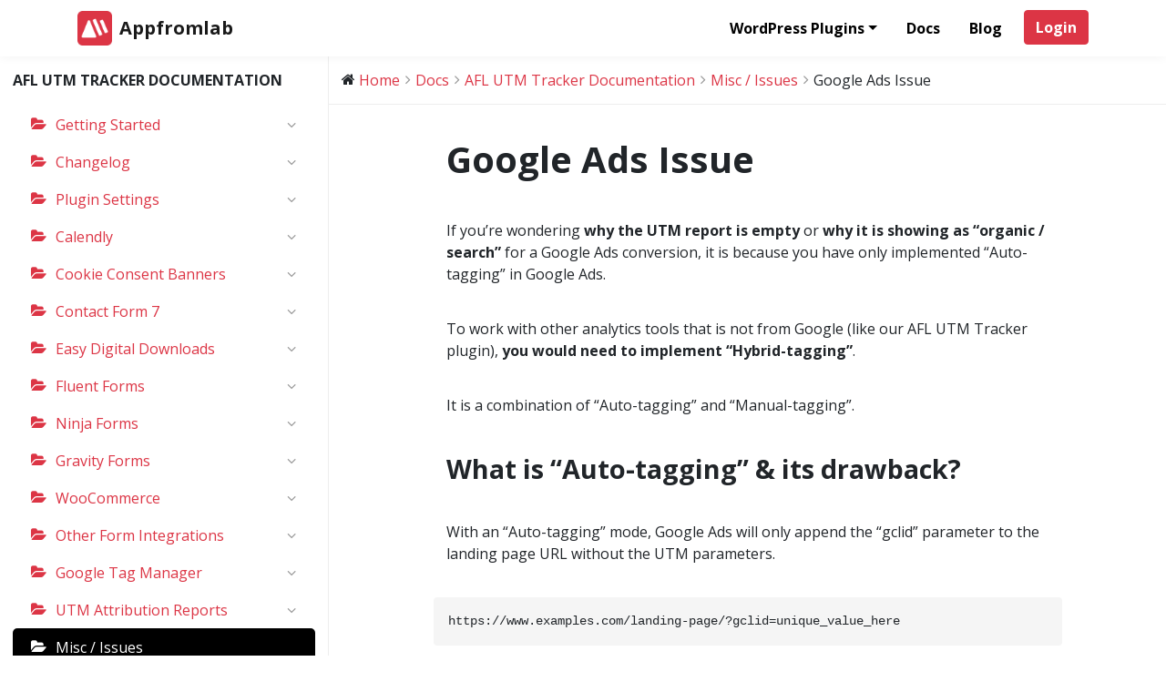

--- FILE ---
content_type: text/html; charset=UTF-8
request_url: https://www.appfromlab.com/docs/afl-utm-tracker-documentation/miscellaneous/google-ads-issue/
body_size: 16834
content:
<!doctype html>
<html lang="en-US">
<head>
	<meta charset="UTF-8">
	<meta name="viewport" content="width=device-width, initial-scale=1">
	<link rel="profile" href="https://gmpg.org/xfn/11">
	<title>Google Ads Issue - Appfromlab</title>
	<style>img:is([sizes="auto" i], [sizes^="auto," i]) { contain-intrinsic-size: 3000px 1500px }</style>
	
<!-- Google Tag Manager for WordPress by gtm4wp.com -->
<script data-cfasync="false" data-pagespeed-no-defer>
	var gtm4wp_datalayer_name = "dataLayer";
	var dataLayer = dataLayer || [];
	const gtm4wp_use_sku_instead = 1;
	const gtm4wp_currency = 'USD';
	const gtm4wp_product_per_impression = 10;
	const gtm4wp_clear_ecommerce = false;
	const gtm4wp_datalayer_max_timeout = 2000;
</script>
<!-- End Google Tag Manager for WordPress by gtm4wp.com -->
<!-- The SEO Framework by Sybre Waaijer -->
<meta name="robots" content="max-snippet:-1,max-image-preview:large,max-video-preview:-1" />
<link rel="canonical" href="https://www.appfromlab.com/docs/afl-utm-tracker-documentation/miscellaneous/google-ads-issue/" />
<meta name="description" content="If you’re wondering why the UTM report is empty or why it is showing as “organic / search” for a Google Ads conversion, it is because you have only implemented…" />
<meta property="og:type" content="article" />
<meta property="og:locale" content="en_US" />
<meta property="og:site_name" content="Appfromlab" />
<meta property="og:title" content="Google Ads Issue" />
<meta property="og:description" content="If you’re wondering why the UTM report is empty or why it is showing as “organic / search” for a Google Ads conversion, it is because you have only implemented “Auto-tagging” in Google Ads." />
<meta property="og:url" content="https://www.appfromlab.com/docs/afl-utm-tracker-documentation/miscellaneous/google-ads-issue/" />
<meta property="og:image" content="https://www.appfromlab.com/wp-content/uploads/2024/04/afl_opengraph.png" />
<meta property="og:image:width" content="1200" />
<meta property="og:image:height" content="630" />
<meta property="article:published_time" content="2022-11-10T08:46:45+00:00" />
<meta property="article:modified_time" content="2026-01-13T14:03:47+00:00" />
<meta property="article:publisher" content="https://www.facebook.com/appfromlabHQ" />
<meta name="twitter:card" content="summary_large_image" />
<meta name="twitter:site" content="@appfromlab" />
<meta name="twitter:title" content="Google Ads Issue" />
<meta name="twitter:description" content="If you’re wondering why the UTM report is empty or why it is showing as “organic / search” for a Google Ads conversion, it is because you have only implemented “Auto-tagging” in Google Ads." />
<meta name="twitter:image" content="https://www.appfromlab.com/wp-content/uploads/2024/04/afl_opengraph.png" />
<script type="application/ld+json">{"@context":"https://schema.org","@graph":[{"@type":"WebSite","@id":"https://www.appfromlab.com/#/schema/WebSite","url":"https://www.appfromlab.com/","name":"Appfromlab","description":"WordPress Plugins for Marketing","inLanguage":"en-US","potentialAction":{"@type":"SearchAction","target":{"@type":"EntryPoint","urlTemplate":"https://www.appfromlab.com/search/{search_term_string}/"},"query-input":"required name=search_term_string"},"publisher":{"@type":"Organization","@id":"https://www.appfromlab.com/#/schema/Organization","name":"Appfromlab","url":"https://www.appfromlab.com/"}},{"@type":"WebPage","@id":"https://www.appfromlab.com/docs/afl-utm-tracker-documentation/miscellaneous/google-ads-issue/","url":"https://www.appfromlab.com/docs/afl-utm-tracker-documentation/miscellaneous/google-ads-issue/","name":"Google Ads Issue - Appfromlab","description":"If you’re wondering why the UTM report is empty or why it is showing as “organic / search” for a Google Ads conversion, it is because you have only implemented…","inLanguage":"en-US","isPartOf":{"@id":"https://www.appfromlab.com/#/schema/WebSite"},"breadcrumb":{"@type":"BreadcrumbList","@id":"https://www.appfromlab.com/#/schema/BreadcrumbList","itemListElement":[{"@type":"ListItem","position":1,"item":"https://www.appfromlab.com/","name":"Appfromlab"},{"@type":"ListItem","position":2,"item":"https://www.appfromlab.com/docs/afl-utm-tracker-documentation/","name":"AFL UTM Tracker Documentation"},{"@type":"ListItem","position":3,"item":"https://www.appfromlab.com/docs/afl-utm-tracker-documentation/miscellaneous/","name":"Misc / Issues"},{"@type":"ListItem","position":4,"name":"Google Ads Issue"}]},"potentialAction":{"@type":"ReadAction","target":"https://www.appfromlab.com/docs/afl-utm-tracker-documentation/miscellaneous/google-ads-issue/"},"datePublished":"2022-11-10T08:46:45+00:00","dateModified":"2026-01-13T14:03:47+00:00"}]}</script>
<!-- / The SEO Framework by Sybre Waaijer | 7.12ms meta | 0.62ms boot -->

<link rel='dns-prefetch' href='//cdnjs.cloudflare.com' />
<link rel="alternate" type="application/rss+xml" title="Appfromlab &raquo; Feed" href="https://www.appfromlab.com/feed/" />
<link rel="alternate" type="application/rss+xml" title="Appfromlab &raquo; Comments Feed" href="https://www.appfromlab.com/comments/feed/" />
<link rel="alternate" type="application/rss+xml" title="Appfromlab &raquo; Google Ads Issue Comments Feed" href="https://www.appfromlab.com/docs/afl-utm-tracker-documentation/miscellaneous/google-ads-issue/feed/" />
<link rel='stylesheet' id='wedocs-styles-css' href='https://www.appfromlab.com/wp-content/plugins/wedocs/assets/css/frontend.css?ver=1767172423' type='text/css' media='all' />
<link rel='stylesheet' id='wp-block-library-css' href='https://www.appfromlab.com/wp-includes/css/dist/block-library/style.min.css?ver=6.8.3' type='text/css' media='all' />
<style id='wp-block-library-theme-inline-css' type='text/css'>
.wp-block-audio :where(figcaption){color:#555;font-size:13px;text-align:center}.is-dark-theme .wp-block-audio :where(figcaption){color:#ffffffa6}.wp-block-audio{margin:0 0 1em}.wp-block-code{border:1px solid #ccc;border-radius:4px;font-family:Menlo,Consolas,monaco,monospace;padding:.8em 1em}.wp-block-embed :where(figcaption){color:#555;font-size:13px;text-align:center}.is-dark-theme .wp-block-embed :where(figcaption){color:#ffffffa6}.wp-block-embed{margin:0 0 1em}.blocks-gallery-caption{color:#555;font-size:13px;text-align:center}.is-dark-theme .blocks-gallery-caption{color:#ffffffa6}:root :where(.wp-block-image figcaption){color:#555;font-size:13px;text-align:center}.is-dark-theme :root :where(.wp-block-image figcaption){color:#ffffffa6}.wp-block-image{margin:0 0 1em}.wp-block-pullquote{border-bottom:4px solid;border-top:4px solid;color:currentColor;margin-bottom:1.75em}.wp-block-pullquote cite,.wp-block-pullquote footer,.wp-block-pullquote__citation{color:currentColor;font-size:.8125em;font-style:normal;text-transform:uppercase}.wp-block-quote{border-left:.25em solid;margin:0 0 1.75em;padding-left:1em}.wp-block-quote cite,.wp-block-quote footer{color:currentColor;font-size:.8125em;font-style:normal;position:relative}.wp-block-quote:where(.has-text-align-right){border-left:none;border-right:.25em solid;padding-left:0;padding-right:1em}.wp-block-quote:where(.has-text-align-center){border:none;padding-left:0}.wp-block-quote.is-large,.wp-block-quote.is-style-large,.wp-block-quote:where(.is-style-plain){border:none}.wp-block-search .wp-block-search__label{font-weight:700}.wp-block-search__button{border:1px solid #ccc;padding:.375em .625em}:where(.wp-block-group.has-background){padding:1.25em 2.375em}.wp-block-separator.has-css-opacity{opacity:.4}.wp-block-separator{border:none;border-bottom:2px solid;margin-left:auto;margin-right:auto}.wp-block-separator.has-alpha-channel-opacity{opacity:1}.wp-block-separator:not(.is-style-wide):not(.is-style-dots){width:100px}.wp-block-separator.has-background:not(.is-style-dots){border-bottom:none;height:1px}.wp-block-separator.has-background:not(.is-style-wide):not(.is-style-dots){height:2px}.wp-block-table{margin:0 0 1em}.wp-block-table td,.wp-block-table th{word-break:normal}.wp-block-table :where(figcaption){color:#555;font-size:13px;text-align:center}.is-dark-theme .wp-block-table :where(figcaption){color:#ffffffa6}.wp-block-video :where(figcaption){color:#555;font-size:13px;text-align:center}.is-dark-theme .wp-block-video :where(figcaption){color:#ffffffa6}.wp-block-video{margin:0 0 1em}:root :where(.wp-block-template-part.has-background){margin-bottom:0;margin-top:0;padding:1.25em 2.375em}
</style>
<style id='classic-theme-styles-inline-css' type='text/css'>
/*! This file is auto-generated */
.wp-block-button__link{color:#fff;background-color:#32373c;border-radius:9999px;box-shadow:none;text-decoration:none;padding:calc(.667em + 2px) calc(1.333em + 2px);font-size:1.125em}.wp-block-file__button{background:#32373c;color:#fff;text-decoration:none}
</style>
<style id='global-styles-inline-css' type='text/css'>
:root{--wp--preset--aspect-ratio--square: 1;--wp--preset--aspect-ratio--4-3: 4/3;--wp--preset--aspect-ratio--3-4: 3/4;--wp--preset--aspect-ratio--3-2: 3/2;--wp--preset--aspect-ratio--2-3: 2/3;--wp--preset--aspect-ratio--16-9: 16/9;--wp--preset--aspect-ratio--9-16: 9/16;--wp--preset--color--black: #000;--wp--preset--color--cyan-bluish-gray: #abb8c3;--wp--preset--color--white: #fff;--wp--preset--color--pale-pink: #f78da7;--wp--preset--color--vivid-red: #cf2e2e;--wp--preset--color--luminous-vivid-orange: #ff6900;--wp--preset--color--luminous-vivid-amber: #fcb900;--wp--preset--color--light-green-cyan: #7bdcb5;--wp--preset--color--vivid-green-cyan: #00d084;--wp--preset--color--pale-cyan-blue: #8ed1fc;--wp--preset--color--vivid-cyan-blue: #0693e3;--wp--preset--color--vivid-purple: #9b51e0;--wp--preset--color--light-red: #ffcdd2;--wp--preset--color--dark-red: #d32f2f;--wp--preset--color--light-blue: #e1f5fe;--wp--preset--color--dark-blue: #01579b;--wp--preset--color--lighter-gray: #eee;--wp--preset--color--light-gray: #999;--wp--preset--color--dark-gray: #444;--wp--preset--gradient--vivid-cyan-blue-to-vivid-purple: linear-gradient(135deg,rgba(6,147,227,1) 0%,rgb(155,81,224) 100%);--wp--preset--gradient--light-green-cyan-to-vivid-green-cyan: linear-gradient(135deg,rgb(122,220,180) 0%,rgb(0,208,130) 100%);--wp--preset--gradient--luminous-vivid-amber-to-luminous-vivid-orange: linear-gradient(135deg,rgba(252,185,0,1) 0%,rgba(255,105,0,1) 100%);--wp--preset--gradient--luminous-vivid-orange-to-vivid-red: linear-gradient(135deg,rgba(255,105,0,1) 0%,rgb(207,46,46) 100%);--wp--preset--gradient--very-light-gray-to-cyan-bluish-gray: linear-gradient(135deg,rgb(238,238,238) 0%,rgb(169,184,195) 100%);--wp--preset--gradient--cool-to-warm-spectrum: linear-gradient(135deg,rgb(74,234,220) 0%,rgb(151,120,209) 20%,rgb(207,42,186) 40%,rgb(238,44,130) 60%,rgb(251,105,98) 80%,rgb(254,248,76) 100%);--wp--preset--gradient--blush-light-purple: linear-gradient(135deg,rgb(255,206,236) 0%,rgb(152,150,240) 100%);--wp--preset--gradient--blush-bordeaux: linear-gradient(135deg,rgb(254,205,165) 0%,rgb(254,45,45) 50%,rgb(107,0,62) 100%);--wp--preset--gradient--luminous-dusk: linear-gradient(135deg,rgb(255,203,112) 0%,rgb(199,81,192) 50%,rgb(65,88,208) 100%);--wp--preset--gradient--pale-ocean: linear-gradient(135deg,rgb(255,245,203) 0%,rgb(182,227,212) 50%,rgb(51,167,181) 100%);--wp--preset--gradient--electric-grass: linear-gradient(135deg,rgb(202,248,128) 0%,rgb(113,206,126) 100%);--wp--preset--gradient--midnight: linear-gradient(135deg,rgb(2,3,129) 0%,rgb(40,116,252) 100%);--wp--preset--font-size--small: 13px;--wp--preset--font-size--medium: 20px;--wp--preset--font-size--large: 36px;--wp--preset--font-size--x-large: 42px;--wp--preset--spacing--20: 0.44rem;--wp--preset--spacing--30: 0.67rem;--wp--preset--spacing--40: 1rem;--wp--preset--spacing--50: 1.5rem;--wp--preset--spacing--60: 2.25rem;--wp--preset--spacing--70: 3.38rem;--wp--preset--spacing--80: 5.06rem;--wp--preset--shadow--natural: 6px 6px 9px rgba(0, 0, 0, 0.2);--wp--preset--shadow--deep: 12px 12px 50px rgba(0, 0, 0, 0.4);--wp--preset--shadow--sharp: 6px 6px 0px rgba(0, 0, 0, 0.2);--wp--preset--shadow--outlined: 6px 6px 0px -3px rgba(255, 255, 255, 1), 6px 6px rgba(0, 0, 0, 1);--wp--preset--shadow--crisp: 6px 6px 0px rgba(0, 0, 0, 1);}:where(.is-layout-flex){gap: 0.5em;}:where(.is-layout-grid){gap: 0.5em;}body .is-layout-flex{display: flex;}.is-layout-flex{flex-wrap: wrap;align-items: center;}.is-layout-flex > :is(*, div){margin: 0;}body .is-layout-grid{display: grid;}.is-layout-grid > :is(*, div){margin: 0;}:where(.wp-block-columns.is-layout-flex){gap: 2em;}:where(.wp-block-columns.is-layout-grid){gap: 2em;}:where(.wp-block-post-template.is-layout-flex){gap: 1.25em;}:where(.wp-block-post-template.is-layout-grid){gap: 1.25em;}.has-black-color{color: var(--wp--preset--color--black) !important;}.has-cyan-bluish-gray-color{color: var(--wp--preset--color--cyan-bluish-gray) !important;}.has-white-color{color: var(--wp--preset--color--white) !important;}.has-pale-pink-color{color: var(--wp--preset--color--pale-pink) !important;}.has-vivid-red-color{color: var(--wp--preset--color--vivid-red) !important;}.has-luminous-vivid-orange-color{color: var(--wp--preset--color--luminous-vivid-orange) !important;}.has-luminous-vivid-amber-color{color: var(--wp--preset--color--luminous-vivid-amber) !important;}.has-light-green-cyan-color{color: var(--wp--preset--color--light-green-cyan) !important;}.has-vivid-green-cyan-color{color: var(--wp--preset--color--vivid-green-cyan) !important;}.has-pale-cyan-blue-color{color: var(--wp--preset--color--pale-cyan-blue) !important;}.has-vivid-cyan-blue-color{color: var(--wp--preset--color--vivid-cyan-blue) !important;}.has-vivid-purple-color{color: var(--wp--preset--color--vivid-purple) !important;}.has-black-background-color{background-color: var(--wp--preset--color--black) !important;}.has-cyan-bluish-gray-background-color{background-color: var(--wp--preset--color--cyan-bluish-gray) !important;}.has-white-background-color{background-color: var(--wp--preset--color--white) !important;}.has-pale-pink-background-color{background-color: var(--wp--preset--color--pale-pink) !important;}.has-vivid-red-background-color{background-color: var(--wp--preset--color--vivid-red) !important;}.has-luminous-vivid-orange-background-color{background-color: var(--wp--preset--color--luminous-vivid-orange) !important;}.has-luminous-vivid-amber-background-color{background-color: var(--wp--preset--color--luminous-vivid-amber) !important;}.has-light-green-cyan-background-color{background-color: var(--wp--preset--color--light-green-cyan) !important;}.has-vivid-green-cyan-background-color{background-color: var(--wp--preset--color--vivid-green-cyan) !important;}.has-pale-cyan-blue-background-color{background-color: var(--wp--preset--color--pale-cyan-blue) !important;}.has-vivid-cyan-blue-background-color{background-color: var(--wp--preset--color--vivid-cyan-blue) !important;}.has-vivid-purple-background-color{background-color: var(--wp--preset--color--vivid-purple) !important;}.has-black-border-color{border-color: var(--wp--preset--color--black) !important;}.has-cyan-bluish-gray-border-color{border-color: var(--wp--preset--color--cyan-bluish-gray) !important;}.has-white-border-color{border-color: var(--wp--preset--color--white) !important;}.has-pale-pink-border-color{border-color: var(--wp--preset--color--pale-pink) !important;}.has-vivid-red-border-color{border-color: var(--wp--preset--color--vivid-red) !important;}.has-luminous-vivid-orange-border-color{border-color: var(--wp--preset--color--luminous-vivid-orange) !important;}.has-luminous-vivid-amber-border-color{border-color: var(--wp--preset--color--luminous-vivid-amber) !important;}.has-light-green-cyan-border-color{border-color: var(--wp--preset--color--light-green-cyan) !important;}.has-vivid-green-cyan-border-color{border-color: var(--wp--preset--color--vivid-green-cyan) !important;}.has-pale-cyan-blue-border-color{border-color: var(--wp--preset--color--pale-cyan-blue) !important;}.has-vivid-cyan-blue-border-color{border-color: var(--wp--preset--color--vivid-cyan-blue) !important;}.has-vivid-purple-border-color{border-color: var(--wp--preset--color--vivid-purple) !important;}.has-vivid-cyan-blue-to-vivid-purple-gradient-background{background: var(--wp--preset--gradient--vivid-cyan-blue-to-vivid-purple) !important;}.has-light-green-cyan-to-vivid-green-cyan-gradient-background{background: var(--wp--preset--gradient--light-green-cyan-to-vivid-green-cyan) !important;}.has-luminous-vivid-amber-to-luminous-vivid-orange-gradient-background{background: var(--wp--preset--gradient--luminous-vivid-amber-to-luminous-vivid-orange) !important;}.has-luminous-vivid-orange-to-vivid-red-gradient-background{background: var(--wp--preset--gradient--luminous-vivid-orange-to-vivid-red) !important;}.has-very-light-gray-to-cyan-bluish-gray-gradient-background{background: var(--wp--preset--gradient--very-light-gray-to-cyan-bluish-gray) !important;}.has-cool-to-warm-spectrum-gradient-background{background: var(--wp--preset--gradient--cool-to-warm-spectrum) !important;}.has-blush-light-purple-gradient-background{background: var(--wp--preset--gradient--blush-light-purple) !important;}.has-blush-bordeaux-gradient-background{background: var(--wp--preset--gradient--blush-bordeaux) !important;}.has-luminous-dusk-gradient-background{background: var(--wp--preset--gradient--luminous-dusk) !important;}.has-pale-ocean-gradient-background{background: var(--wp--preset--gradient--pale-ocean) !important;}.has-electric-grass-gradient-background{background: var(--wp--preset--gradient--electric-grass) !important;}.has-midnight-gradient-background{background: var(--wp--preset--gradient--midnight) !important;}.has-small-font-size{font-size: var(--wp--preset--font-size--small) !important;}.has-medium-font-size{font-size: var(--wp--preset--font-size--medium) !important;}.has-large-font-size{font-size: var(--wp--preset--font-size--large) !important;}.has-x-large-font-size{font-size: var(--wp--preset--font-size--x-large) !important;}
:where(.wp-block-post-template.is-layout-flex){gap: 1.25em;}:where(.wp-block-post-template.is-layout-grid){gap: 1.25em;}
:where(.wp-block-columns.is-layout-flex){gap: 2em;}:where(.wp-block-columns.is-layout-grid){gap: 2em;}
:root :where(.wp-block-pullquote){font-size: 1.5em;line-height: 1.6;}
</style>
<style id='woocommerce-inline-inline-css' type='text/css'>
.woocommerce form .form-row .required { visibility: visible; }
</style>
<link rel='stylesheet' id='affwp-forms-css' href='https://www.appfromlab.com/wp-content/plugins/affiliate-wp/assets/css/forms.min.css?ver=2.30.2' type='text/css' media='all' />
<link rel='stylesheet' id='brands-styles-css' href='https://www.appfromlab.com/wp-content/plugins/woocommerce/assets/css/brands.css?ver=9.9.6' type='text/css' media='all' />
<link rel='stylesheet' id='afltgc-css' href='https://www.appfromlab.com/wp-content/themes/afl/css/1.4.1/style.min.css' type='text/css' media='all' />
<script type="text/javascript" src="https://www.appfromlab.com/wp-includes/js/jquery/jquery.min.js?ver=3.7.1" id="jquery-core-js"></script>
<script type="text/javascript" src="https://www.appfromlab.com/wp-includes/js/jquery/jquery-migrate.min.js?ver=3.4.1" id="jquery-migrate-js"></script>
<script type="text/javascript" src="https://www.appfromlab.com/wp-content/plugins/woocommerce/assets/js/jquery-blockui/jquery.blockUI.min.js?ver=2.7.0-wc.9.9.6" id="jquery-blockui-js" defer="defer" data-wp-strategy="defer"></script>
<script type="text/javascript" id="wc-add-to-cart-js-extra">
/* <![CDATA[ */
var wc_add_to_cart_params = {"ajax_url":"\/wp-admin\/admin-ajax.php","wc_ajax_url":"\/?wc-ajax=%%endpoint%%","i18n_view_cart":"View cart","cart_url":"https:\/\/www.appfromlab.com\/cart\/","is_cart":"","cart_redirect_after_add":"yes"};
/* ]]> */
</script>
<script type="text/javascript" src="https://www.appfromlab.com/wp-content/plugins/woocommerce/assets/js/frontend/add-to-cart.min.js?ver=9.9.6" id="wc-add-to-cart-js" defer="defer" data-wp-strategy="defer"></script>
<script type="text/javascript" src="https://www.appfromlab.com/wp-content/plugins/woocommerce/assets/js/js-cookie/js.cookie.min.js?ver=2.1.4-wc.9.9.6" id="js-cookie-js" defer="defer" data-wp-strategy="defer"></script>
<script type="text/javascript" id="woocommerce-js-extra">
/* <![CDATA[ */
var woocommerce_params = {"ajax_url":"\/wp-admin\/admin-ajax.php","wc_ajax_url":"\/?wc-ajax=%%endpoint%%","i18n_password_show":"Show password","i18n_password_hide":"Hide password"};
/* ]]> */
</script>
<script type="text/javascript" src="https://www.appfromlab.com/wp-content/plugins/woocommerce/assets/js/frontend/woocommerce.min.js?ver=9.9.6" id="woocommerce-js" defer="defer" data-wp-strategy="defer"></script>
<script type="text/javascript" id="jquery-cookie-js-extra">
/* <![CDATA[ */
var affwp_scripts = {"ajaxurl":"https:\/\/www.appfromlab.com\/wp-admin\/admin-ajax.php"};
/* ]]> */
</script>
<script type="text/javascript" src="https://www.appfromlab.com/wp-content/plugins/woocommerce/assets/js/jquery-cookie/jquery.cookie.min.js?ver=1.4.1-wc.9.9.6" id="jquery-cookie-js" data-wp-strategy="defer"></script>
<script type="text/javascript" id="affwp-tracking-js-extra">
/* <![CDATA[ */
var affwp_debug_vars = {"integrations":{"woocommerce":"WooCommerce"},"version":"2.30.2","currency":"USD","ref_cookie":"affwp_ref","visit_cookie":"affwp_ref_visit_id","campaign_cookie":"affwp_campaign"};
/* ]]> */
</script>
<script type="text/javascript" src="https://www.appfromlab.com/wp-content/plugins/affiliate-wp/assets/js/tracking.min.js?ver=2.30.2" id="affwp-tracking-js"></script>
<link rel="https://api.w.org/" href="https://www.appfromlab.com/wp-json/" /><link rel="alternate" title="JSON" type="application/json" href="https://www.appfromlab.com/wp-json/wp/v2/docs/6483" /><link rel="EditURI" type="application/rsd+xml" title="RSD" href="https://www.appfromlab.com/xmlrpc.php?rsd" />
<link rel="alternate" title="oEmbed (JSON)" type="application/json+oembed" href="https://www.appfromlab.com/wp-json/oembed/1.0/embed?url=https%3A%2F%2Fwww.appfromlab.com%2Fdocs%2Fafl-utm-tracker-documentation%2Fmiscellaneous%2Fgoogle-ads-issue%2F" />
<link rel="alternate" title="oEmbed (XML)" type="text/xml+oembed" href="https://www.appfromlab.com/wp-json/oembed/1.0/embed?url=https%3A%2F%2Fwww.appfromlab.com%2Fdocs%2Fafl-utm-tracker-documentation%2Fmiscellaneous%2Fgoogle-ads-issue%2F&#038;format=xml" />
<meta name="generator" content="Redux 4.5.9" />		<script type="text/javascript">
		var AFFWP = AFFWP || {};
		AFFWP.referral_var = 'aff';
		AFFWP.expiration = 30;
		AFFWP.debug = 0;


		AFFWP.referral_credit_last = 0;
		</script>

<!-- Google Tag Manager for WordPress by gtm4wp.com -->
<!-- GTM Container placement set to automatic -->
<script data-cfasync="false" data-pagespeed-no-defer>
	var dataLayer_content = {"pagePostType":"docs","pagePostType2":"single-docs","pagePostAuthor":"Appfromlab"};
	dataLayer.push( dataLayer_content );
</script>
<script data-cfasync="false" data-pagespeed-no-defer>
(function(w,d,s,l,i){w[l]=w[l]||[];w[l].push({'gtm.start':
new Date().getTime(),event:'gtm.js'});var f=d.getElementsByTagName(s)[0],
j=d.createElement(s),dl=l!='dataLayer'?'&l='+l:'';j.async=true;j.src=
'//www.googletagmanager.com/gtm.js?id='+i+dl;f.parentNode.insertBefore(j,f);
})(window,document,'script','dataLayer','GTM-MPXPNC7');
</script>
<!-- End Google Tag Manager for WordPress by gtm4wp.com -->	<noscript><style>.woocommerce-product-gallery{ opacity: 1 !important; }</style></noscript>
			<style type="text/css" id="wp-custom-css">
			.wcs-switch-link.button {
background-color: #dc3545 !important;
color: #fff !important;
margin-left: 10px !important;
}

.wcs-switch-link:hover {
background-color: #c82333 !important
}

.woocommerce-terms-and-conditions h2 {
color: #000
}

.woocommerce-terms-and-conditions {
background-color: #fff
}

.woocommerce-terms-and-conditions-checkbox-text {
color: #fff
}

#footer-widget__5,
#footer-widget__5 figure {
margin: 0
}

.wedocs-single-wrap .wedocs-single-content article .entry-content img {
padding: 0
}

.wp-block-code code {
background-color: #f5f5f5
}

.site-footer-widgets .menu .menu-item {
margin-bottom: 8px;
}

.wedocs-single-wrap .wedocs-single-content article .entry-content img {
border: 0;
}

.gform_wrapper.gravity-theme .gfield-choice-input {
width: 30px;
}

.gfield-label {
margin-bottom: 0;
}

@media only screen and (min-width: 641px) {
.gform_wrapper ul.gform_fields li.gfield {
padding: 8px 16px !important;
}
}

article.post .entry-content h2 {
font-weight: 700;
}

.woocommerce table.my_account_orders .button.pay {
background-color: #dc3545 !important;
border-color: #dc3545 !important;
color: #fff !important;
margin-right: 0.5rem;
}

.woocommerce-checkout-review-order-table .recurring-totals {
color: #dc3545;
}

.woocommerce-checkout-review-order-table .autorenew-notice td {
text-align: left;
color: #dc3545;
}

#navbar-main .dropdown-menu {
min-width: 240px;
}

.wedocs-shortcode-wrap ul.wedocs-docs-list li.wedocs-docs-single {
border: 1px solid #ed99a1 !important;
}

.wedocs-shortcode-wrap ul.wedocs-docs-list li.wedocs-docs-single h3 {
background-color: #fcedee;
}

.afl-block-quote-primary {
border-color: #dc3545;
border-left-width: 0.5em;
background-color: #fcedee;
}

.gist .gist-file {
border: 1px solid #ddd !important;
}

.entry-content h2 {
font-size: 1.8rem;
}

.entry-content h3 {
font-size: 1.4rem;
}

.custom-control-input {
opacity: 100;
}

.wp-block-code {
border: 0;
}

.wp-block-separator:not(.is-style-wide):not(.is-style-dots) {
width: 100%;
opacity: .2;
}

@media only screen and (min-width: 641px) {

.gform_wrapper .gform_footer,
.gform_wrapper .gform_page_footer {
padding: 16px 0 !important;
}
}

.woocommerce div.product form.cart .variations select {
padding-left: 0.5em;
}

.author-area {
background-color: #FFEBEE;
text-align: left;
border-radius: 20px;
}

.author-area .author__avatar a {
border-radius: inherit;
}
}		</style>
		<link rel="icon" type="image/x-icon" href="https://www.appfromlab.com/favicon.ico?v=20240115">
<link rel="apple-touch-icon" sizes="180x180" href="https://www.appfromlab.com/apple-touch-icon.png?v=20240115">
<link rel="icon" type="image/png" sizes="32x32" href="https://www.appfromlab.com/favicon-32x32.png?v=20240115">
<link rel="icon" type="image/png" sizes="192x192" href="https://www.appfromlab.com/android-chrome-192x192.png?v=20240115">
<link rel="icon" type="image/png" sizes="512x512" href="https://www.appfromlab.com/android-chrome-512x512.png?v=20240115">
<link rel="manifest" href="https://www.appfromlab.com/site.webmanifest?v=20240115">
<link rel="mask-icon" href="https://www.appfromlab.com/safari-pinned-tab.svg?v=20240115" color="#d9534f">
<meta name="apple-mobile-web-app-title" content="Appfromlab">
<meta name="application-name" content="Appfromlab">
<meta name="msapplication-config" content="https://www.appfromlab.com/browserconfig.xml?v=20240115" />
<meta name="msapplication-TileColor" content="#000000">
<meta name="theme-color" content="#000000">
<meta property="fb:app_id" content="855861301493534" />
</head>

<body class="wp-singular docs-template-default single single-docs postid-6483 wp-embed-responsive wp-theme-afltg wp-child-theme-afl theme-afltg woocommerce-no-js no-sidebar">
	<div id="fb-root"></div>
<script async defer crossorigin="anonymous" src="https://connect.facebook.net/en_US/sdk.js#xfbml=1&autoLogAppEvents=1&version=v8.0&appId=855861301493534" nonce="jzTiTC1I"></script>
	
	<div id="page" class="site">

		<header id="site-header">
  <nav class="navbar navbar-main navbar-expand-lg fixed-top navbar-light" id="navbar-main">
    <div class="container">
      <a href="https://www.appfromlab.com" class="navbar-brand mr-lg-5">
        <div class="d-flex align-items-center">
                        <div class="site-brand mr-2"><img src="https://www.appfromlab.com/wp-content/uploads/2024/01/afl_logo_400x.png" width="38px" height="38px" alt="Site Logo"></div>
                    <div class="site-name">Appfromlab</div>
        </div>
      </a>

      
      <button class="navbar-toggler" type="button" data-toggle="collapse" data-target="#navbar-main-dropdown" aria-controls="navbar-main-dropdown" aria-expanded="false" aria-label="Toggle navigation">
                  <svg xmlns="http://www.w3.org/2000/svg" width="16" height="16" fill="currentColor" class="bi bi-list" viewBox="0 0 16 16" aria-label="Menu Icon">
            <path fill-rule="evenodd" d="M2.5 12a.5.5 0 0 1 .5-.5h10a.5.5 0 0 1 0 1H3a.5.5 0 0 1-.5-.5zm0-4a.5.5 0 0 1 .5-.5h10a.5.5 0 0 1 0 1H3a.5.5 0 0 1-.5-.5zm0-4a.5.5 0 0 1 .5-.5h10a.5.5 0 0 1 0 1H3a.5.5 0 0 1-.5-.5z"/>
          </svg>
              </button>

      <div id="navbar-main-dropdown" class="collapse navbar-collapse"><ul id="menu-primary" class="navbar-nav ml-auto"><li itemscope="itemscope" itemtype="https://www.schema.org/SiteNavigationElement" id="menu-item-1337" class="menu-item menu-item-type-custom menu-item-object-custom menu-item-home menu-item-has-children dropdown menu-item-1337 nav-item"><a href="#" data-toggle="dropdown" aria-haspopup="true" aria-expanded="false" class="dropdown-toggle nav-link" id="menu-item-dropdown-1337">WordPress Plugins</a>
<ul class="dropdown-menu dropdown-menu-right" aria-labelledby="menu-item-dropdown-1337" role="menu">
	<li itemscope="itemscope" itemtype="https://www.schema.org/SiteNavigationElement" id="menu-item-2186" class="menu-item menu-item-type-custom menu-item-object-custom menu-item-2186 nav-item"><a href="https://www.appfromlab.com/product/afl-utm-tracker-plugin/" class="dropdown-item"><svg width="30" height="30" viewBox="0 0 256 256" version="1.1" xmlns="http://www.w3.org/2000/svg" xmlns:xlink="http://www.w3.org/1999/xlink" xml:space="preserve" style="fill-rule:evenodd;clip-rule:evenodd;stroke-linecap:round;stroke-linejoin:round;margin-right:10px"><path d="M256,64c-0,-35.323 -28.677,-64 -64,-64l-128,0c-35.323,0 -64,28.677 -64,64l0,128c0,35.323 28.677,64 64,64l128,-0c35.323,-0 64,-28.677 64,-64l-0,-128Z" style="fill:#d32f2f;"/><rect id="A1" x="0" y="0" width="256" height="256" style="fill:none;"/><g id="Artboard11" serif:id="Artboard1"><g><path d="M198.09,128.004c-0,41.106 -33.322,74.428 -74.428,74.428c-41.105,-0 -74.428,-33.322 -74.428,-74.428c0,-41.106 33.323,-74.428 74.428,-74.428c41.106,0 74.428,33.322 74.428,74.428" style="fill:#fff;fill-rule:nonzero;"/><path d="M138.655,213.011c46.919,-8.273 78.294,-53.082 70.022,-100c-8.273,-46.919 -53.082,-78.294 -100,-70.022c-46.919,8.273 -78.295,53.082 -70.022,100c8.273,46.919 53.082,78.294 100,70.022Z" style="fill:none;stroke:#eee;stroke-width:4.76px;stroke-dasharray:203.4,67.8;"/><path d="M123.679,53.585c-41.106,-0 -74.428,33.322 -74.428,74.428c-0,41.105 33.322,74.427 74.428,74.427c15.142,-0 29.225,-4.526 40.979,-12.294l-21.529,-26.928l4.65,-3.719l21.719,27.167c17.414,-13.623 28.608,-34.831 28.608,-58.653c-0,-41.106 -33.322,-74.428 -74.427,-74.428" style="fill:#a5d6a7;fill-rule:nonzero;"/><path d="M172.78,128c-0,27.125 -21.989,49.113 -49.114,49.113c-27.125,0 -49.114,-21.988 -49.114,-49.113c0,-27.125 21.989,-49.114 49.114,-49.114c27.125,-0 49.114,21.989 49.114,49.114" style="fill:#4caf50;fill-rule:nonzero;"/><path d="M172.78,128c-0,-27.107 -22.007,-49.114 -49.114,-49.114c-27.107,-0 -49.114,22.007 -49.114,49.114c0,27.106 22.007,49.113 49.114,49.113c27.107,0 49.114,-22.007 49.114,-49.113Z" style="fill:none;stroke:#fff;stroke-width:4.91px;stroke-linecap:butt;stroke-linejoin:miter;stroke-miterlimit:10;"/><path d="M134.713,114.699c0,7.046 -5.077,12.757 -11.34,12.757c-6.262,-0 -11.339,-5.711 -11.339,-12.757c0,-7.045 5.077,-12.757 11.339,-12.757c6.263,-0 11.34,5.712 11.34,12.757" style="fill:#fff;fill-rule:nonzero;"/><path d="M143.51,154.058l-39.688,-0l0,-13.741c0,-4.916 4.023,-8.938 8.939,-8.938l21.81,0c4.917,0 8.939,4.022 8.939,8.938l-0,13.741Z" style="fill:#fff;fill-rule:nonzero;"/></g></g></svg>AFL UTM Tracker</a></li>
	<li itemscope="itemscope" itemtype="https://www.schema.org/SiteNavigationElement" id="menu-item-9303" class="menu-item menu-item-type-custom menu-item-object-custom menu-item-9303 nav-item"><a href="https://www.appfromlab.com/product/afl-stripe-risk-score-plugin/" class="dropdown-item"><img style="width: 30px; height: 30px; margin-right:10px" src="https://www.appfromlab.com/wp-content/uploads/2024/01/afl_stripe_rs_product_logo_square_menu_120.png">AFL Risk Score</a></li>
</ul>
</li>
<li itemscope="itemscope" itemtype="https://www.schema.org/SiteNavigationElement" id="menu-item-5063" class="menu-item menu-item-type-post_type menu-item-object-page menu-item-5063 nav-item"><a href="https://www.appfromlab.com/docs/" class="nav-link">Docs</a></li>
<li itemscope="itemscope" itemtype="https://www.schema.org/SiteNavigationElement" id="menu-item-4158" class="menu-item menu-item-type-post_type menu-item-object-page current_page_parent menu-item-4158 nav-item"><a href="https://www.appfromlab.com/blog/" class="nav-link">Blog</a></li>
<li itemscope="itemscope" itemtype="https://www.schema.org/SiteNavigationElement" id="menu-item-1344" class="menu-item menu-item-type-post_type menu-item-object-page menu-item-1344 nav-item"><a href="https://www.appfromlab.com/login/" class="btn btn-danger">Login</a></li>
</ul></div>    </div>
  </nav>
</header>

		<div id="content" class="site-content">

    <div id="primary" class="content-area"><main id="main" class="site-main" role="main">
    
        <div class="wedocs-single-wrap d-flex flex-column flex-lg-row">

                          <div class="order-1 order-lg-0">
                <div class="wedocs-sidebar">
    
    <h3 class="widget-title">AFL UTM Tracker Documentation</h3>

            <ul class="doc-nav-list">
            <li class="page_item page-item-2388 page_item_has_children wd-state-closed"><a href="https://www.appfromlab.com/docs/afl-utm-tracker-documentation/getting-started/">Getting Started<span class="wedocs-caret"></span></a>
<ul class='children'>
	<li class="page_item page-item-3172"><a href="https://www.appfromlab.com/docs/afl-utm-tracker-documentation/getting-started/installing-the-afl-utm-tracker-plugin-in-wordpress/">Installation</a></li>
	<li class="page_item page-item-12141"><a href="https://www.appfromlab.com/docs/afl-utm-tracker-documentation/getting-started/features/">Features</a></li>
	<li class="page_item page-item-12143"><a href="https://www.appfromlab.com/docs/afl-utm-tracker-documentation/getting-started/faq/">FAQ</a></li>
	<li class="page_item page-item-7575"><a href="https://www.appfromlab.com/docs/afl-utm-tracker-documentation/getting-started/supported-wordpress-plugins/">Supported WordPress Integrations</a></li>
	<li class="page_item page-item-3709"><a href="https://www.appfromlab.com/docs/afl-utm-tracker-documentation/getting-started/learn-to-generate-a-utm-tracking-url/">Learn to generate a UTM tracking URL</a></li>
	<li class="page_item page-item-3175"><a href="https://www.appfromlab.com/docs/afl-utm-tracker-documentation/getting-started/understanding-the-conversion-attribution-report/">Conversion Attribution Report</a></li>
</ul>
</li>
<li class="page_item page-item-5071 page_item_has_children wd-state-closed"><a href="https://www.appfromlab.com/docs/afl-utm-tracker-documentation/changelog/">Changelog<span class="wedocs-caret"></span></a>
<ul class='children'>
	<li class="page_item page-item-5075"><a href="https://www.appfromlab.com/docs/afl-utm-tracker-documentation/changelog/version-2/">Version 2</a></li>
	<li class="page_item page-item-5074"><a href="https://www.appfromlab.com/docs/afl-utm-tracker-documentation/changelog/version-1/">Version 1</a></li>
	<li class="page_item page-item-8685"><a href="https://www.appfromlab.com/docs/afl-utm-tracker-documentation/changelog/deprecated-notice/">Deprecated Notice</a></li>
	<li class="page_item page-item-9725"><a href="https://www.appfromlab.com/docs/afl-utm-tracker-documentation/changelog/documentation-changelog/">Documentation Changelog</a></li>
</ul>
</li>
<li class="page_item page-item-3210 page_item_has_children wd-state-closed"><a href="https://www.appfromlab.com/docs/afl-utm-tracker-documentation/understanding-the-settings/">Plugin Settings<span class="wedocs-caret"></span></a>
<ul class='children'>
	<li class="page_item page-item-3212"><a href="https://www.appfromlab.com/docs/afl-utm-tracker-documentation/understanding-the-settings/cookies-settings/">Cookies Settings</a></li>
	<li class="page_item page-item-3214"><a href="https://www.appfromlab.com/docs/afl-utm-tracker-documentation/understanding-the-settings/admin-table-integration-settings/">Admin Table Integration Settings</a></li>
	<li class="page_item page-item-6315"><a href="https://www.appfromlab.com/docs/afl-utm-tracker-documentation/understanding-the-settings/attribution-settings/">Attribution Settings</a></li>
	<li class="page_item page-item-3215"><a href="https://www.appfromlab.com/docs/afl-utm-tracker-documentation/understanding-the-settings/export-integration-settings/">Export Integration Settings</a></li>
	<li class="page_item page-item-3216"><a href="https://www.appfromlab.com/docs/afl-utm-tracker-documentation/understanding-the-settings/site-performance-settings/">Site Performance Settings</a></li>
	<li class="page_item page-item-5825"><a href="https://www.appfromlab.com/docs/afl-utm-tracker-documentation/understanding-the-settings/woocommerce-integration-settings/">WooCommerce Settings</a></li>
	<li class="page_item page-item-3244"><a href="https://www.appfromlab.com/docs/afl-utm-tracker-documentation/understanding-the-settings/wordpress-multisite-settings/">WordPress Multisite Settings</a></li>
</ul>
</li>
<li class="page_item page-item-5562 page_item_has_children wd-state-closed"><a href="https://www.appfromlab.com/docs/afl-utm-tracker-documentation/calendly-integration/">Calendly<span class="wedocs-caret"></span></a>
<ul class='children'>
	<li class="page_item page-item-5565"><a href="https://www.appfromlab.com/docs/afl-utm-tracker-documentation/calendly-integration/calendly-embed-widget/">Calendly Embed Widget</a></li>
	<li class="page_item page-item-13473"><a href="https://www.appfromlab.com/docs/afl-utm-tracker-documentation/calendly-integration/calendly-inline-widget/">Calendly Inline Widget</a></li>
	<li class="page_item page-item-13474"><a href="https://www.appfromlab.com/docs/afl-utm-tracker-documentation/calendly-integration/calendly-popup-button/">Calendly Popup Button</a></li>
	<li class="page_item page-item-13475"><a href="https://www.appfromlab.com/docs/afl-utm-tracker-documentation/calendly-integration/calendly-floating-button/">Calendly Floating Button</a></li>
</ul>
</li>
<li class="page_item page-item-3227 page_item_has_children wd-state-closed"><a href="https://www.appfromlab.com/docs/afl-utm-tracker-documentation/cookie-consent-banner-integration/">Cookie Consent Banners<span class="wedocs-caret"></span></a>
<ul class='children'>
	<li class="page_item page-item-8679"><a href="https://www.appfromlab.com/docs/afl-utm-tracker-documentation/cookie-consent-banner-integration/list-of-cookies-and-purposes/">List of Cookies and Purposes</a></li>
	<li class="page_item page-item-7942"><a href="https://www.appfromlab.com/docs/afl-utm-tracker-documentation/cookie-consent-banner-integration/wp-consent-api-support/">WP Consent API Support</a></li>
	<li class="page_item page-item-8647"><a href="https://www.appfromlab.com/docs/afl-utm-tracker-documentation/cookie-consent-banner-integration/borlabs-cookie-integration/">Borlabs Cookie v2</a></li>
	<li class="page_item page-item-10179"><a href="https://www.appfromlab.com/docs/afl-utm-tracker-documentation/cookie-consent-banner-integration/borlabs-cookie-v3-integration/">Borlabs Cookie v3</a></li>
	<li class="page_item page-item-9714"><a href="https://www.appfromlab.com/docs/afl-utm-tracker-documentation/cookie-consent-banner-integration/civic-cookie-control-integration/">Civic Cookie Control</a></li>
	<li class="page_item page-item-8651"><a href="https://www.appfromlab.com/docs/afl-utm-tracker-documentation/cookie-consent-banner-integration/complianz-integration/">Complianz</a></li>
	<li class="page_item page-item-8649"><a href="https://www.appfromlab.com/docs/afl-utm-tracker-documentation/cookie-consent-banner-integration/cookiebot-integration/">Cookiebot</a></li>
	<li class="page_item page-item-10259"><a href="https://www.appfromlab.com/docs/afl-utm-tracker-documentation/cookie-consent-banner-integration/cookie-script/">Cookie-Script</a></li>
	<li class="page_item page-item-11037"><a href="https://www.appfromlab.com/docs/afl-utm-tracker-documentation/cookie-consent-banner-integration/cookieyes/">CookieYes</a></li>
	<li class="page_item page-item-9716"><a href="https://www.appfromlab.com/docs/afl-utm-tracker-documentation/cookie-consent-banner-integration/google-consent-mode/">Google Consent Mode</a></li>
	<li class="page_item page-item-9807"><a href="https://www.appfromlab.com/docs/afl-utm-tracker-documentation/cookie-consent-banner-integration/google-tag-manager/">Google Tag Manager</a></li>
	<li class="page_item page-item-10919"><a href="https://www.appfromlab.com/docs/afl-utm-tracker-documentation/cookie-consent-banner-integration/onetrust-integration/">OneTrust</a></li>
	<li class="page_item page-item-13453"><a href="https://www.appfromlab.com/docs/afl-utm-tracker-documentation/cookie-consent-banner-integration/usercentrics-web-cmp/">Usercentrics Web CMP</a></li>
	<li class="page_item page-item-12009"><a href="https://www.appfromlab.com/docs/afl-utm-tracker-documentation/cookie-consent-banner-integration/webtoffee-gdpr-cookie-consent/">Webtoffee</a></li>
	<li class="page_item page-item-9999"><a href="https://www.appfromlab.com/docs/afl-utm-tracker-documentation/cookie-consent-banner-integration/welaunch-wordpress-gdpr/">Welaunch GDPR</a></li>
	<li class="page_item page-item-9809"><a href="https://www.appfromlab.com/docs/afl-utm-tracker-documentation/cookie-consent-banner-integration/manual-custom-integration/">Manual / Custom Integration</a></li>
	<li class="page_item page-item-7943"><a href="https://www.appfromlab.com/docs/afl-utm-tracker-documentation/cookie-consent-banner-integration/other-cookie-consent-banner-plugin/">Other Cookie Banner Plugin</a></li>
</ul>
</li>
<li class="page_item page-item-6783 page_item_has_children wd-state-closed"><a href="https://www.appfromlab.com/docs/afl-utm-tracker-documentation/contact-form-7/">Contact Form 7<span class="wedocs-caret"></span></a>
<ul class='children'>
	<li class="page_item page-item-6825"><a href="https://www.appfromlab.com/docs/afl-utm-tracker-documentation/contact-form-7/setup-for-contact-form-7/">Setup for Contact Form 7</a></li>
	<li class="page_item page-item-10630"><a href="https://www.appfromlab.com/docs/afl-utm-tracker-documentation/contact-form-7/pre-populate-hidden-fields/">Pre-populate Hidden Fields</a></li>
	<li class="page_item page-item-6852"><a href="https://www.appfromlab.com/docs/afl-utm-tracker-documentation/contact-form-7/integration-with-flamingo/">Integration with Flamingo</a></li>
	<li class="page_item page-item-8997"><a href="https://www.appfromlab.com/docs/afl-utm-tracker-documentation/contact-form-7/exporting-conversion-attribution-in-flamingo/">Exporting Report</a></li>
</ul>
</li>
<li class="page_item page-item-5155 page_item_has_children wd-state-closed"><a href="https://www.appfromlab.com/docs/afl-utm-tracker-documentation/easy-digital-downloads-integration/">Easy Digital Downloads<span class="wedocs-caret"></span></a>
<ul class='children'>
	<li class="page_item page-item-5157"><a href="https://www.appfromlab.com/docs/afl-utm-tracker-documentation/easy-digital-downloads-integration/setup-conversion-tracking-for-easy-digital-downloads/">Setup for EDD</a></li>
	<li class="page_item page-item-5254"><a href="https://www.appfromlab.com/docs/afl-utm-tracker-documentation/easy-digital-downloads-integration/add-conversion-attribution-report-in-the-edd-email-notification/">EDD Email Notification</a></li>
</ul>
</li>
<li class="page_item page-item-3102 page_item_has_children wd-state-closed"><a href="https://www.appfromlab.com/docs/afl-utm-tracker-documentation/fluent-forms-integration/">Fluent Forms<span class="wedocs-caret"></span></a>
<ul class='children'>
	<li class="page_item page-item-3147"><a href="https://www.appfromlab.com/docs/afl-utm-tracker-documentation/fluent-forms-integration/setup-conversion-attribution-for-fluent-forms/">Setup for Fluent Forms</a></li>
	<li class="page_item page-item-3148"><a href="https://www.appfromlab.com/docs/afl-utm-tracker-documentation/fluent-forms-integration/add-conversion-attribution-report-to-fluent-forms-email-notifications/">Fluent Forms Email Notifications</a></li>
	<li class="page_item page-item-3226"><a href="https://www.appfromlab.com/docs/afl-utm-tracker-documentation/fluent-forms-integration/exporting-conversion-attribution-data-in-fluent-forms/">Exporting Report</a></li>
	<li class="page_item page-item-3245"><a href="https://www.appfromlab.com/docs/afl-utm-tracker-documentation/fluent-forms-integration/mapping-conversion-attribution-data-in-fluent-forms-add-ons/">Mapping in Add-ons</a></li>
	<li class="page_item page-item-4217"><a href="https://www.appfromlab.com/docs/afl-utm-tracker-documentation/fluent-forms-integration/mapping-conversion-attribution-data-in-non-supported-fluent-forms-add-ons/">Mapping in non-supported Add-ons</a></li>
	<li class="page_item page-item-3251"><a href="https://www.appfromlab.com/docs/afl-utm-tracker-documentation/fluent-forms-integration/mapping-conversion-attribution-data-with-webhook/">Mapping in Webhook</a></li>
	<li class="page_item page-item-3249"><a href="https://www.appfromlab.com/docs/afl-utm-tracker-documentation/fluent-forms-integration/mapping-conversion-attribution-data-in-zapier/">Mapping in Zapier</a></li>
	<li class="page_item page-item-4905"><a href="https://www.appfromlab.com/docs/afl-utm-tracker-documentation/fluent-forms-integration/fluent-forms-smart-codes/">Fluent Forms Smart Codes</a></li>
	<li class="page_item page-item-8009"><a href="https://www.appfromlab.com/docs/afl-utm-tracker-documentation/fluent-forms-integration/fluent-forms-issues/">Fluent Forms Issues</a></li>
</ul>
</li>
<li class="page_item page-item-7591 page_item_has_children wd-state-closed"><a href="https://www.appfromlab.com/docs/afl-utm-tracker-documentation/ninja-forms/">Ninja Forms<span class="wedocs-caret"></span></a>
<ul class='children'>
	<li class="page_item page-item-7593"><a href="https://www.appfromlab.com/docs/afl-utm-tracker-documentation/ninja-forms/setup-utm-conversion-tracking-for-ninja-forms/">Setup for Ninja Forms</a></li>
	<li class="page_item page-item-7696"><a href="https://www.appfromlab.com/docs/afl-utm-tracker-documentation/ninja-forms/ninja-forms-email-notification/">Ninja Forms Email Notification</a></li>
	<li class="page_item page-item-7697"><a href="https://www.appfromlab.com/docs/afl-utm-tracker-documentation/ninja-forms/ninja-forms-merge-tags/">Ninja Forms Merge Tags</a></li>
	<li class="page_item page-item-12263"><a href="https://www.appfromlab.com/docs/afl-utm-tracker-documentation/ninja-forms/exporting-conversion-attribution-in-ninja-forms/">Exporting Report</a></li>
</ul>
</li>
<li class="page_item page-item-2390 page_item_has_children wd-state-closed"><a href="https://www.appfromlab.com/docs/afl-utm-tracker-documentation/gravity-forms-integration/">Gravity Forms<span class="wedocs-caret"></span></a>
<ul class='children'>
	<li class="page_item page-item-3144"><a href="https://www.appfromlab.com/docs/afl-utm-tracker-documentation/gravity-forms-integration/setup-conversion-attribution-for-gravity-forms/">Setup for Gravity Forms</a></li>
	<li class="page_item page-item-3145"><a href="https://www.appfromlab.com/docs/afl-utm-tracker-documentation/gravity-forms-integration/add-conversion-attribution-report-to-gravity-forms-email-notifications/">Email Notifications</a></li>
	<li class="page_item page-item-11238"><a href="https://www.appfromlab.com/docs/afl-utm-tracker-documentation/gravity-forms-integration/conditional-logic/">Conditional Logic</a></li>
	<li class="page_item page-item-3785"><a href="https://www.appfromlab.com/docs/afl-utm-tracker-documentation/gravity-forms-integration/extract-custom-parameter-from-tracking-urls-in-gravity-forms/">Extract Custom Parameter</a></li>
	<li class="page_item page-item-3225"><a href="https://www.appfromlab.com/docs/afl-utm-tracker-documentation/gravity-forms-integration/exporting-conversion-attribution-data-in-gravity-forms/">Exporting Report</a></li>
	<li class="page_item page-item-3179"><a href="https://www.appfromlab.com/docs/afl-utm-tracker-documentation/gravity-forms-integration/mapping-conversion-attribution-data-in-gravity-forms-add-ons/">Mapping in Add-ons</a></li>
	<li class="page_item page-item-3827"><a href="https://www.appfromlab.com/docs/afl-utm-tracker-documentation/gravity-forms-integration/mapping-conversion-attribution-data-in-non-supported-gravity-forms-add-ons/">Mapping in non-supported Add-ons</a></li>
	<li class="page_item page-item-3253"><a href="https://www.appfromlab.com/docs/afl-utm-tracker-documentation/gravity-forms-integration/mapping-conversion-attribution-data-with-webhook/">Mapping in Webhook</a></li>
	<li class="page_item page-item-3180"><a href="https://www.appfromlab.com/docs/afl-utm-tracker-documentation/gravity-forms-integration/mapping-conversion-attribution-data-in-zapier/">Mapping in Zapier</a></li>
	<li class="page_item page-item-6465"><a href="https://www.appfromlab.com/docs/afl-utm-tracker-documentation/gravity-forms-integration/crm-perks-add-on-setup/">CRM Perks Salesforce Add-on Setup</a></li>
</ul>
</li>
<li class="page_item page-item-2389 page_item_has_children wd-state-closed"><a href="https://www.appfromlab.com/docs/afl-utm-tracker-documentation/woocommerce-integration/">WooCommerce<span class="wedocs-caret"></span></a>
<ul class='children'>
	<li class="page_item page-item-3109"><a href="https://www.appfromlab.com/docs/afl-utm-tracker-documentation/woocommerce-integration/setup-conversion-attribution-for-woocommerce/">Setup for WooCommerce</a></li>
	<li class="page_item page-item-3111"><a href="https://www.appfromlab.com/docs/afl-utm-tracker-documentation/woocommerce-integration/add-conversion-attribution-report-in-the-woocommerce-email-notification/">WooCommerce Email Notifications</a></li>
	<li class="page_item page-item-3636"><a href="https://www.appfromlab.com/docs/afl-utm-tracker-documentation/woocommerce-integration/exporting-conversion-attribution-report-in-woocommerce/">Exporting Report</a></li>
	<li class="page_item page-item-4295"><a href="https://www.appfromlab.com/docs/afl-utm-tracker-documentation/woocommerce-integration/mapping-conversion-attribution-data-with-webhook/">Mapping in Webhook</a></li>
	<li class="page_item page-item-3276"><a href="https://www.appfromlab.com/docs/afl-utm-tracker-documentation/woocommerce-integration/mapping-conversion-attribution-data-in-zapier/">Mapping in Zapier</a></li>
	<li class="page_item page-item-5008"><a href="https://www.appfromlab.com/docs/afl-utm-tracker-documentation/woocommerce-integration/mapping-conversion-attribution-data-in-pabbly/">Mapping in Pabbly Connect</a></li>
	<li class="page_item page-item-5007"><a href="https://www.appfromlab.com/docs/afl-utm-tracker-documentation/woocommerce-integration/mapping-conversion-attribution-data-in-integromat/">Mapping in Integromat</a></li>
	<li class="page_item page-item-5821"><a href="https://www.appfromlab.com/docs/afl-utm-tracker-documentation/woocommerce-integration/bolt-checkout-for-woocommerce/">Bolt Checkout for WooCommerce</a></li>
</ul>
</li>
<li class="page_item page-item-11117 page_item_has_children wd-state-closed"><a href="https://www.appfromlab.com/docs/afl-utm-tracker-documentation/form-integrations/">Other Form Integrations<span class="wedocs-caret"></span></a>
<ul class='children'>
	<li class="page_item page-item-13609"><a href="https://www.appfromlab.com/docs/afl-utm-tracker-documentation/form-integrations/javascript-embed-forms/">Javascript Embed Forms</a></li>
	<li class="page_item page-item-13610"><a href="https://www.appfromlab.com/docs/afl-utm-tracker-documentation/form-integrations/iframe-embed-forms/">Iframe Embed Forms</a></li>
	<li class="page_item page-item-12509"><a href="https://www.appfromlab.com/docs/afl-utm-tracker-documentation/form-integrations/elementor-forms/">Elementor Forms</a></li>
	<li class="page_item page-item-11119"><a href="https://www.appfromlab.com/docs/afl-utm-tracker-documentation/form-integrations/formidable-forms/">Formidable Forms</a></li>
	<li class="page_item page-item-11165"><a href="https://www.appfromlab.com/docs/afl-utm-tracker-documentation/form-integrations/formstack/">Formstack</a></li>
	<li class="page_item page-item-13723"><a href="https://www.appfromlab.com/docs/afl-utm-tracker-documentation/form-integrations/hubspot-wordpress-plugin/">HubSpot WordPress Plugin</a></li>
	<li class="page_item page-item-12098"><a href="https://www.appfromlab.com/docs/afl-utm-tracker-documentation/form-integrations/hubspot/">HubSpot Form v4</a></li>
	<li class="page_item page-item-13527"><a href="https://www.appfromlab.com/docs/afl-utm-tracker-documentation/form-integrations/hubspot-form-v2/">HubSpot Form v2</a></li>
	<li class="page_item page-item-13900"><a href="https://www.appfromlab.com/docs/afl-utm-tracker-documentation/form-integrations/jetformbuilder/">Jetformbuilder</a></li>
	<li class="page_item page-item-12079"><a href="https://www.appfromlab.com/docs/afl-utm-tracker-documentation/form-integrations/jotform/">Jotform</a></li>
	<li class="page_item page-item-11216"><a href="https://www.appfromlab.com/docs/afl-utm-tracker-documentation/form-integrations/wpforms/">WPForms</a></li>
	<li class="page_item page-item-11554"><a href="https://www.appfromlab.com/docs/afl-utm-tracker-documentation/form-integrations/zoho-bookings/">Zoho Bookings</a></li>
	<li class="page_item page-item-11295"><a href="https://www.appfromlab.com/docs/afl-utm-tracker-documentation/form-integrations/zoho-forms-setup-utm-conversion-tracking/">Zoho Forms</a></li>
</ul>
</li>
<li class="page_item page-item-11514 page_item_has_children wd-state-closed"><a href="https://www.appfromlab.com/docs/afl-utm-tracker-documentation/google-tag-manager/">Google Tag Manager<span class="wedocs-caret"></span></a>
<ul class='children'>
	<li class="page_item page-item-11516"><a href="https://www.appfromlab.com/docs/afl-utm-tracker-documentation/google-tag-manager/setup-gtm-data-layer/">Setup GTM Data Layer with UTM parameters</a></li>
</ul>
</li>
<li class="page_item page-item-14646 page_item_has_children wd-state-closed"><a href="https://www.appfromlab.com/docs/afl-utm-tracker-documentation/reports/">UTM Attribution Reports<span class="wedocs-caret"></span></a>
<ul class='children'>
	<li class="page_item page-item-14648"><a href="https://www.appfromlab.com/docs/afl-utm-tracker-documentation/reports/wordpress-user-attribution/">WordPress User Attribution</a></li>
</ul>
</li>
<li class="page_item page-item-5429 page_item_has_children current_page_ancestor current_page_parent wd-state-closed"><a href="https://www.appfromlab.com/docs/afl-utm-tracker-documentation/miscellaneous/">Misc / Issues<span class="wedocs-caret"></span></a>
<ul class='children'>
	<li class="page_item page-item-5430"><a href="https://www.appfromlab.com/docs/afl-utm-tracker-documentation/miscellaneous/tracking-custom-pages/">Custom Page Templates</a></li>
	<li class="page_item page-item-6450"><a href="https://www.appfromlab.com/docs/afl-utm-tracker-documentation/miscellaneous/http-and-https-issue/">HTTP and HTTPS Issue</a></li>
	<li class="page_item page-item-6435"><a href="https://www.appfromlab.com/docs/afl-utm-tracker-documentation/miscellaneous/www-and-non-www-domain-issue/">WWW and Non-WWW Issue</a></li>
	<li class="page_item page-item-12557"><a href="https://www.appfromlab.com/docs/afl-utm-tracker-documentation/miscellaneous/autoptimize/">Autoptimize Setup</a></li>
	<li class="page_item page-item-14750"><a href="https://www.appfromlab.com/docs/afl-utm-tracker-documentation/miscellaneous/language-plugins-setup/">Language Plugins Setup</a></li>
	<li class="page_item page-item-12491"><a href="https://www.appfromlab.com/docs/afl-utm-tracker-documentation/miscellaneous/litespeed-cache-setup/">Litespeed Cache Setup</a></li>
	<li class="page_item page-item-14759"><a href="https://www.appfromlab.com/docs/afl-utm-tracker-documentation/miscellaneous/multi-virtual-domain-setup/">Multi Virtual Domain Setup</a></li>
	<li class="page_item page-item-6416"><a href="https://www.appfromlab.com/docs/afl-utm-tracker-documentation/miscellaneous/wp-engine-issues/">WP Engine Issues</a></li>
	<li class="page_item page-item-5484"><a href="https://www.appfromlab.com/docs/afl-utm-tracker-documentation/miscellaneous/wp-rocket-setup/">WP Rocket Setup</a></li>
	<li class="page_item page-item-6483 current_page_item"><a href="https://www.appfromlab.com/docs/afl-utm-tracker-documentation/miscellaneous/google-ads-issue/" aria-current="page">Google Ads Issue</a></li>
</ul>
</li>
<li class="page_item page-item-4369 page_item_has_children wd-state-closed"><a href="https://www.appfromlab.com/docs/afl-utm-tracker-documentation/developer/">Developer<span class="wedocs-caret"></span></a>
<ul class='children'>
	<li class="page_item page-item-12914"><a href="https://www.appfromlab.com/docs/afl-utm-tracker-documentation/developer/php-constants/">PHP Constants</a></li>
	<li class="page_item page-item-12918"><a href="https://www.appfromlab.com/docs/afl-utm-tracker-documentation/developer/wp-cli/">WP CLI</a></li>
	<li class="page_item page-item-5587"><a href="https://www.appfromlab.com/docs/afl-utm-tracker-documentation/developer/staging-license/">Staging License</a></li>
	<li class="page_item page-item-4370"><a href="https://www.appfromlab.com/docs/afl-utm-tracker-documentation/developer/attribution-meta-list/">Attribution Meta List</a></li>
	<li class="page_item page-item-14225"><a href="https://www.appfromlab.com/docs/afl-utm-tracker-documentation/developer/user-registration-attribution-meta-list/">User Registration Meta List</a></li>
	<li class="page_item page-item-14227"><a href="https://www.appfromlab.com/docs/afl-utm-tracker-documentation/developer/user-active-attribution-meta-list/">User Active Meta List</a></li>
	<li class="page_item page-item-6763"><a href="https://www.appfromlab.com/docs/afl-utm-tracker-documentation/developer/crawler-bots-user-agents/">Crawler / Bots User Agents</a></li>
	<li class="page_item page-item-6321"><a href="https://www.appfromlab.com/docs/afl-utm-tracker-documentation/developer/traffic-definition/">Traffic Definition</a></li>
	<li class="page_item page-item-10157"><a href="https://www.appfromlab.com/docs/afl-utm-tracker-documentation/developer/extract-custom-utm-parameter/">Extract Custom Parameter</a></li>
	<li class="page_item page-item-10779"><a href="https://www.appfromlab.com/docs/afl-utm-tracker-documentation/developer/append-utm-to-outbound-urls/">Append UTM to Outbound URLs</a></li>
	<li class="page_item page-item-10987"><a href="https://www.appfromlab.com/docs/afl-utm-tracker-documentation/developer/javascript-merge-tags/">Javascript Merge Tags</a></li>
	<li class="page_item page-item-13130"><a href="https://www.appfromlab.com/docs/afl-utm-tracker-documentation/developer/server-side-merge-tags/">Server-side Merge Tags</a></li>
</ul>
</li>
<li class="page_item page-item-4559 page_item_has_children wd-state-closed"><a href="https://www.appfromlab.com/docs/afl-utm-tracker-documentation/wp-rest-api/">WP REST API<span class="wedocs-caret"></span></a>
<ul class='children'>
	<li class="page_item page-item-4562"><a href="https://www.appfromlab.com/docs/afl-utm-tracker-documentation/wp-rest-api/user-endpoint/">User Endpoint</a></li>
</ul>
</li>
        </ul>
    </div>
              </div>
            
            <div class="wedocs-single-content order-0 order-lg-1">
                <ol class="wedocs-breadcrumb" itemscope itemtype="http://schema.org/BreadcrumbList"><li><i class="wedocs-icon wedocs-icon-home"></i></li><li itemprop="itemListElement" itemscope itemtype="http://schema.org/ListItem">
            <a itemprop="item" href="https://www.appfromlab.com/">
            <span itemprop="name">Home</span></a>
            <meta itemprop="position" content="1" />
        </li><li class="delimiter"><i class="wedocs-icon wedocs-icon-angle-right"></i></li><li itemprop="itemListElement" itemscope itemtype="http://schema.org/ListItem">
            <a itemprop="item" href="https://www.appfromlab.com/docs/">
            <span itemprop="name">Docs</span></a>
            <meta itemprop="position" content="2" />
        </li><li class="delimiter"><i class="wedocs-icon wedocs-icon-angle-right"></i></li><li itemprop="itemListElement" itemscope itemtype="http://schema.org/ListItem">
            <a itemprop="item" href="https://www.appfromlab.com/docs/afl-utm-tracker-documentation/">
            <span itemprop="name">AFL UTM Tracker Documentation</span></a>
            <meta itemprop="position" content="4" />
        </li> <li class="delimiter"><i class="wedocs-icon wedocs-icon-angle-right"></i></li> <li itemprop="itemListElement" itemscope itemtype="http://schema.org/ListItem">
            <a itemprop="item" href="https://www.appfromlab.com/docs/afl-utm-tracker-documentation/miscellaneous/">
            <span itemprop="name">Misc / Issues</span></a>
            <meta itemprop="position" content="3" />
        </li> <li class="delimiter"><i class="wedocs-icon wedocs-icon-angle-right"></i></li>  <li><span class="current">Google Ads Issue</span></li></ol>
                <article id="post-6483" class="post-6483 docs type-docs status-publish hentry" itemscope itemtype="http://schema.org/Article">
                    <header class="entry-header">
                        <h1 class="entry-title" itemprop="headline">Google Ads Issue</h1>
                                            </header><!-- .entry-header -->

                    <div class="entry-content" itemprop="articleBody">
                        
<p>If you&#8217;re wondering <strong>why the UTM report is empty</strong> or <strong>why it is showing as &#8220;organic / search&#8221;</strong> for a Google Ads conversion, it is because you have only implemented &#8220;Auto-tagging&#8221; in Google Ads. </p>



<p>To work with other analytics tools that is not from Google (like our AFL UTM Tracker plugin), <strong>you would need to implement &#8220;Hybrid-tagging&#8221;</strong>.</p>



<p>It is a combination of &#8220;Auto-tagging&#8221; and &#8220;Manual-tagging&#8221;.</p>



<h2 class="wp-block-heading">What is &#8220;Auto-tagging&#8221; &amp; its drawback?</h2>



<p>With an &#8220;Auto-tagging&#8221; mode, Google Ads will only append the &#8220;gclid&#8221; parameter to the landing page URL without the UTM parameters.</p>



<pre class="wp-block-code"><code>https:&#47;&#47;www.examples.com/landing-page/?gclid=unique_value_here</code></pre>



<h4 class="wp-block-heading">The drawback</h4>



<p>Since Google Ads does not append the UTM parameters to the URL, any other non-Google analytics tools will not be able to get the campaign information instantly.</p>



<p>Only Google&#8217;s own services like Google Ads and Google Analytics will be able to interpret the campaign information (Source/Medium and Campaign) based on the gclid value. </p>



<p>Yet recently, Google has delayed the availability of the conversion report by a few days.</p>



<blockquote class="wp-block-quote is-layout-flow wp-block-quote-is-layout-flow">
<p>Many digital marketers have complained that Google Ads is delaying the conversion report anywhere between 24-48 hours. </p>
<cite>Source: Reddit and Facebook Groups</cite></blockquote>



<p>With the delay in Google Ads and Google Analytics reporting, marketers are unable to perform real-time decisions on where to best spend their Ad budget.</p>



<h4 class="wp-block-heading">The more serious drawback with auto-tagging</h4>



<ul class="wp-block-list">
<li>Since 2017, Apple has implemented <strong>&#8220;Intelligent Tracking Prevention&#8221;</strong> (ITP) in the Safari browser <strong>which deletes cookies within 24-hours</strong> if your website is using cross-site tracking and third-party cookies. This means that Google is no longer able to report accurate conversion coming from Apple devices like iPhone and MacBook.</li>



<li>Since iOS 14 (which was released in 2020), Apple has implemented <strong>&#8220;App Tracking Transparency&#8221;</strong> (ATT) where Ad platforms will <strong>no longer attached a tracking click identifier</strong> (e.g <strong>gclid</strong>, fbclid, msclkid) to the landing page URL when user has opted-out from tracking. </li>



<li>Privacy-based browsers like Brave are not allowing websites to read the gclid value.</li>
</ul>



<p>These drawbacks causes inaccurate attribution or your conversions showing up as &#8220;organic / search&#8221;.</p>



<p>With all the drawbacks from &#8220;Auto-tagging&#8221; and the different behaviour between Android and Apple devices, digital marketers are actively sourcing for an alternative method of tracking conversions.</p>



<p>In addition, because analytic tools (other than Google&#8217;s own tools) are unable to extract the campaign information from the gclid value in real-time, digital marketers are now forced to use manual UTM parameters.</p>



<h2 class="wp-block-heading">What is &#8220;Manual-tagging&#8221;?</h2>



<p>With &#8220;Manual-tagging&#8221;, you would need to include your own UTM parameters in your Google Ads. This can be done in the Final URL or Tracking Template section when setting up your Ads.</p>



<p>With this mode alone, technically you would disable the &#8220;Auto-tagging&#8221; feature in Google Ads. </p>



<p>But why disable &#8220;Auto-tagging&#8221; when you can use it together with &#8220;Manual-tagging&#8221;? Digital marketers are now calling it &#8220;Hybrid-tagging&#8221;.</p>



<h2 class="wp-block-heading">What is &#8220;Hybrid-tagging&#8221;?</h2>



<p>With &#8220;Hybrid-tagging&#8221;, you would use a combination of &#8220;Auto-tagging&#8221; and &#8220;Manual-tagging&#8221; in your Google Ads <a href="https://support.google.com/google-ads/answer/6273460" target="_blank" data-type="URL" data-id="https://support.google.com/google-ads/answer/6273460" rel="noreferrer noopener nofollow">Final URL</a> or <a href="https://support.google.com/google-ads/answer/7197008" data-type="URL" data-id="https://support.google.com/google-ads/answer/7197008">Tracking Template</a>.</p>



<p>You will manually provide the UTM parameters values into the landing page URL.</p>



<pre class="wp-block-code"><code>https:&#47;&#47;www.examples.com/landing-page/?utm_source=google&amp;utm_medium=cpc&amp;utm_campaign=campaign_name&amp;gclid={gclid}</code></pre>



<p><strong>Notes:</strong></p>



<ul class="wp-block-list">
<li>For the first time, do test on a new campaign until you are familiar with &#8220;Hybrid-tagging&#8221;. You don&#8217;t want to accidentally kill your active ads.</li>



<li>In Google Ads, enable the &#8220;Auto-tagging&#8221; setting.</li>
</ul>



<h2 class="wp-block-heading">More reading:</h2>



<ul class="wp-block-list">
<li><a href="https://www.appfromlab.com/posts/introduction-to-google-ads-tracking-url/" data-type="post" data-id="12586">Introduction to Google Ads Tracking URL</a></li>



<li><a href="https://www.appfromlab.com/posts/set-up-utm-parameter-in-google-ads-final-url-suffix/" data-type="post" data-id="12528">Setup UTM parameters in Google Ads Final URL Suffix</a></li>



<li><a href="https://support.google.com/google-ads/answer/10635155?hl=en" data-type="link" data-id="https://support.google.com/google-ads/answer/10635155?hl=en" target="_blank" rel="noreferrer noopener nofollow">Google: Understand the impact of ATT on Google Click ID (gclid), websites and offline conversions</a>.</li>
</ul>
                    </div><!-- .entry-content -->

                    <footer class="entry-footer wedocs-entry-footer">
                        
                        <div class="wedocs-article-author" itemprop="author" itemscope itemtype="https://schema.org/Person">
                            <meta itemprop="name" content="Appfromlab" />
                            <meta itemprop="url" content="https://www.appfromlab.com/author/appfromlab/" />
                        </div>

                        <meta itemprop="datePublished" content="2022-11-10T16:46:45+08:00"/>
                        <time itemprop="dateModified" datetime="2026-01-13T22:03:47+08:00">Updated on January 13, 2026</time>
                    </footer>

                    <nav class="wedocs - doc - nav wedocs - hide - print "><h3 class="assistive - text screen - reader - text">Doc navigation</h3><span class="nav - prev"><a href="https://www.appfromlab.com/docs/afl-utm-tracker-documentation/miscellaneous/wp-rocket-setup/">&larr; WP Rocket Setup</a></span></nav>
                    
                    
                    
                </article><!-- #post-## -->
            </div><!-- .wedocs-single-content -->
        </div><!-- .wedocs-single-wrap -->

    
    </main><!-- .site-main --></div><!-- .content-area -->

		</div><!-- #content -->

		<footer class="site-footer">
  <footer id="footer-widgets" class="site-footer-widgets">
		<div class="container">

		<div class="row">
			<div id="footer-widget__1" class="col-6 col-md-4 col-lg-2 footer-widget-col">
			<aside id="nav_menu-2" class="widget widget_nav_menu"><div class="widget-title">Company</div><div class="menu-footer-company-container"><ul id="menu-footer-company" class="menu"><li id="menu-item-1367" class="menu-item menu-item-type-post_type menu-item-object-page menu-item-1367"><a href="https://www.appfromlab.com/about/">About Us</a></li>
<li id="menu-item-1458" class="menu-item menu-item-type-post_type menu-item-object-page menu-item-1458"><a href="https://www.appfromlab.com/contact/">Contact Us</a></li>
<li id="menu-item-3841" class="menu-item menu-item-type-post_type menu-item-object-page menu-item-3841"><a href="https://www.appfromlab.com/affiliate-program/">Affiliate Program</a></li>
<li id="menu-item-1368" class="menu-item menu-item-type-post_type menu-item-object-page menu-item-1368"><a href="https://www.appfromlab.com/terms/">Terms</a></li>
<li id="menu-item-6021" class="menu-item menu-item-type-post_type menu-item-object-page menu-item-6021"><a href="https://www.appfromlab.com/refund-policy/">Refund Policy</a></li>
<li id="menu-item-1369" class="menu-item menu-item-type-post_type menu-item-object-page menu-item-privacy-policy menu-item-1369"><a rel="privacy-policy" href="https://www.appfromlab.com/privacy-policy/">Privacy Policy</a></li>
</ul></div></aside>			</div>
			<div id="footer-widget__2" class="col-6 col-md-4 col-lg-3 footer-widget-col">
			<aside id="nav_menu-3" class="widget widget_nav_menu"><div class="widget-title">Products</div><div class="menu-footer-products-container"><ul id="menu-footer-products" class="menu"><li id="menu-item-7238" class="menu-item menu-item-type-custom menu-item-object-custom menu-item-7238"><a href="https://www.appfromlab.com/product/afl-utm-tracker-plugin/">AFL UTM Tracker</a></li>
<li id="menu-item-9302" class="menu-item menu-item-type-custom menu-item-object-custom menu-item-9302"><a href="https://www.appfromlab.com/product/afl-stripe-risk-score-plugin/">AFL Risk Score</a></li>
</ul></div></aside>			</div>
			<div id="footer-widget__3" class="col-6 col-md-4 col-lg-3 footer-widget-col">
			<aside id="nav_menu-5" class="widget widget_nav_menu"><div class="widget-title">Resources</div><div class="menu-footer-resources-container"><ul id="menu-footer-resources" class="menu"><li id="menu-item-3756" class="menu-item menu-item-type-post_type menu-item-object-page menu-item-3756"><a href="https://www.appfromlab.com/docs/">Documentation</a></li>
<li id="menu-item-1572" class="menu-item menu-item-type-post_type menu-item-object-page current_page_parent menu-item-1572"><a href="https://www.appfromlab.com/blog/">Blog</a></li>
<li id="menu-item-14558" class="menu-item menu-item-type-custom menu-item-object-custom menu-item-14558"><a href="https://github.com/appfromlab">GitHub</a></li>
</ul></div></aside>			</div>
			<div id="footer-widget__4" class="col-6 col-md-6 col-lg-2 footer-widget-col">
			<aside id="nav_menu-4" class="widget widget_nav_menu"><div class="widget-title">Follow Us</div><div class="menu-footer-social-container"><ul id="menu-footer-social" class="menu"><li id="menu-item-1479" class="menu-item menu-item-type-custom menu-item-object-custom menu-item-1479"><a href="https://www.facebook.com/appfromlabHQ">Facebook</a></li>
<li id="menu-item-5014" class="menu-item menu-item-type-custom menu-item-object-custom menu-item-5014"><a href="https://www.facebook.com/groups/appfromlab">Facebook Group</a></li>
<li id="menu-item-1695" class="menu-item menu-item-type-custom menu-item-object-custom menu-item-1695"><a href="https://twitter.com/appfromlab">Twitter</a></li>
<li id="menu-item-4022" class="menu-item menu-item-type-post_type menu-item-object-page menu-item-4022"><a href="https://www.appfromlab.com/newsletter/">Newsletter</a></li>
</ul></div></aside>			</div>
			<div id="footer-widget__5" class="col-12 col-md-6 col-lg-2 footer-widget-col">
			<aside id="block-5" class="widget widget_block"><div class="text-center text-md-right mt-5 mt-md-0"><img decoding="async" class="img-fluid" style="width:100px; height: 100px" src="https://www.appfromlab.com/wp-content/uploads/2024/01/afl_logo_400x.png" alt="Appfromlab logo"></div></aside>			</div>
		</div><!--/.row-->
		</div><!-- .container -->
	</footer>
<footer id="colophon" class="site-info">
  <div class="container">

    <div class=" d-flex flex-column flex-md-row">

      <div class="flex-grow-1 pt-2 text-center text-md-left">
        <span id="copyright">&copy; Appfromlab Pte Ltd.</span>
      </div>

      <div class="pt-0 pt-md-2 text-center text-md-right">
        <div>Singapore. Malaysia.</div>      </div>

    </div><!--/.d-flex-->

  </div><!-- .container -->
</footer><!-- #colophon -->
</footer><!-- .site-footer -->

	</div><!-- #page -->

	<script type="speculationrules">
{"prefetch":[{"source":"document","where":{"and":[{"href_matches":"\/*"},{"not":{"href_matches":["\/wp-*.php","\/wp-admin\/*","\/wp-content\/uploads\/*","\/wp-content\/*","\/wp-content\/plugins\/*","\/wp-content\/themes\/afl\/*","\/wp-content\/themes\/afltg\/*","\/*\\?(.+)"]}},{"not":{"selector_matches":"a[rel~=\"nofollow\"]"}},{"not":{"selector_matches":".no-prefetch, .no-prefetch a"}}]},"eagerness":"conservative"}]}
</script>
	<script type='text/javascript'>
		(function () {
			var c = document.body.className;
			c = c.replace(/woocommerce-no-js/, 'woocommerce-js');
			document.body.className = c;
		})();
	</script>
	<link rel='stylesheet' id='wc-stripe-blocks-checkout-style-css' href='https://www.appfromlab.com/wp-content/plugins/woocommerce-gateway-stripe/build/upe-blocks.css?ver=1e1661bb3db973deba05' type='text/css' media='all' />
<link rel='stylesheet' id='wc-blocks-style-css' href='https://www.appfromlab.com/wp-content/plugins/woocommerce/assets/client/blocks/wc-blocks.css?ver=wc-9.9.6' type='text/css' media='all' />
<script type="text/javascript" src="https://www.appfromlab.com/wp-content/plugins/wedocs/assets/js/anchor.min.js?ver=1.8.1" id="wedocs-anchorjs-js"></script>
<script type="text/javascript" id="wedocs-scripts-js-extra">
/* <![CDATA[ */
var weDocs_Vars = {"ajaxurl":"https:\/\/www.appfromlab.com\/wp-admin\/admin-ajax.php","nonce":"ec854972f2","style":"https:\/\/www.appfromlab.com\/wp-content\/plugins\/wedocs\/assets\/css\/print.css?v=10","powered":"\u00a9 Appfromlab, 2026. Powered by weDocs plugin for WordPress<br>https:\/\/www.appfromlab.com"};
/* ]]> */
</script>
<script type="text/javascript" src="https://www.appfromlab.com/wp-content/plugins/wedocs/assets/js/frontend.js?ver=1767172423" id="wedocs-scripts-js"></script>
<script type="text/javascript" id="afl-wc-utm-public-js-extra">
/* <![CDATA[ */
var afl_wc_utm_public = {"ajax_url":"https:\/\/www.appfromlab.com\/wp-admin\/admin-ajax.php","action":"afl_wc_utm_view","nonce":"","cookie_prefix":"afl_wc_utm_","cookie_expiry":{"days":90},"cookie_renewal":"force","cookie_consent_category":"statistics","domain_info":{"domain":"www.appfromlab.com","path":"\/","mode":1},"last_touch_window":"1800","wp_consent_api_enabled":"","user_has_active_attribution":"0","attr_first_non_utm":"1","js_autorun":"1","consent_addon":"wp-consent-api","active_attribution":"1","js_merge_tag":"0","gtm_push":"0","cookie_force_reset_ts":"0","click_identifiers":["gclid","gbraid","wbraid","fbclid"],"extra_params":[],"lt_utm_sec":"0"};
/* ]]> */
</script>
<script type="text/javascript" src="https://www.appfromlab.com/wp-content/plugins/afl-wc-utm/public/js/afl-wc-utm-public.min.js?ver=2.30.3" id="afl-wc-utm-public-js"></script>
<script type="text/javascript" src="https://www.appfromlab.com/wp-content/plugins/duracelltomi-google-tag-manager/dist/js/gtm4wp-ecommerce-generic.js?ver=1.22.3" id="gtm4wp-ecommerce-generic-js"></script>
<script type="text/javascript" src="https://www.appfromlab.com/wp-content/plugins/duracelltomi-google-tag-manager/dist/js/gtm4wp-woocommerce.js?ver=1.22.3" id="gtm4wp-woocommerce-js"></script>
<script type="text/javascript" src="https://cdnjs.cloudflare.com/ajax/libs/twitter-bootstrap/4.5.3/js/bootstrap.bundle.min.js?ver=4.5.3" id="afltg-bootstrap-bundle-js"></script>
<script type="text/javascript" id="automatewoo-presubmit-js-extra">
/* <![CDATA[ */
var automatewoo_presubmit_params = {"guest_id":"0","language":"","email_capture_selectors":[".woocommerce-checkout [type=\"email\"]","#billing_email",".automatewoo-capture-guest-email","input[name=\"billing_email\"]"],"checkout_capture_selectors":["billing_first_name","billing_last_name","billing_company","billing_phone","billing_country","billing_address_1","billing_address_2","billing_city","billing_state","billing_postcode"],"ajax_url":"\/docs\/afl-utm-tracker-documentation\/miscellaneous\/google-ads-issue\/?aw-ajax=%%endpoint%%"};
/* ]]> */
</script>
<script type="text/javascript" src="https://www.appfromlab.com/wp-content/plugins/automatewoo/assets/js/automatewoo-presubmit.min.js?ver=6.1.15" id="automatewoo-presubmit-js"></script>
<link rel="stylesheet" id="afltgc-font" href="https://fonts.googleapis.com/css?family=Open+Sans:300,400,600,700,800&display=swap" type="text/css" media="all">
			<script>
	(function( $ ) {
		$( document ).ready(function() {
			if(window.location.hash) {
				scrollTarget(window.location.hash);
			}

			$(window).on('hashchange',function(){
				scrollTarget(window.location.hash);
			});

			$('a[href*="#"]').on('click', function(e){
				e.preventDefault();
				var url = $(this).attr('href');
				var hash = url.substring(url.indexOf('#')+1);
				scrollTarget('#' + hash);
			});

			function scrollTarget(target){
				if (target != '') {
					var pos = 72;
					if ($(target).offset().top > 0) {
						pos = $(target).offset().top - pos;
					}
					$('html, body').animate({scrollTop: pos}, 1500, 'swing');
				}
			}
		});
	})( jQuery );
	</script>
		<script defer src="https://static.cloudflareinsights.com/beacon.min.js/vcd15cbe7772f49c399c6a5babf22c1241717689176015" integrity="sha512-ZpsOmlRQV6y907TI0dKBHq9Md29nnaEIPlkf84rnaERnq6zvWvPUqr2ft8M1aS28oN72PdrCzSjY4U6VaAw1EQ==" data-cf-beacon='{"version":"2024.11.0","token":"17de8fa9676741f7a5ec9aa1143cae07","r":1,"server_timing":{"name":{"cfCacheStatus":true,"cfEdge":true,"cfExtPri":true,"cfL4":true,"cfOrigin":true,"cfSpeedBrain":true},"location_startswith":null}}' crossorigin="anonymous"></script>
</body>
</html>


--- FILE ---
content_type: text/javascript
request_url: https://www.appfromlab.com/wp-content/plugins/wedocs/assets/js/frontend.js?ver=1767172423
body_size: 1224
content:
+(function ($) {
  var pending_ajax = false;

  var weDocs = {
    initialize: function () {
      $('.wedocs-feedback-wrap').on('click', 'a', this.feedback);
      $('#top-search-form .dropdown-menu').on('click', 'a', this.searchForm);
      $('a.wedocs-print-article').on('click', this.printArticle);

      // sidebar toggle
      $('ul.doc-nav-list .page_item_has_children').on(
        'click',
        '.wedocs-caret',
        function (event) {
          event.preventDefault();
          var self = $(this),
            parent = self.closest('.page_item');

          if (parent.hasClass('wd-state-closed')) {
            parent.removeClass('wd-state-closed').addClass('wd-state-open');
          } else {
            parent.removeClass('wd-state-open').addClass('wd-state-closed');
          }
        }
      );

      // modal
      $('a#wedocs-stuck-modal').on('click', this.showModal);
      $('a#wedocs-modal-close').on('click', this.closeModal);
      $('#wedocs-modal-backdrop').on('click', this.closeModal);
      $('form#wedocs-contact-modal-form').on('submit', this.contactHelp);
    },

    feedback: function (e) {
      e.preventDefault();

      // return if any request is in process already
      if (pending_ajax) {
        return;
      }

      pending_ajax = true;

      var self = $(this),
        wrap = self.closest('.wedocs-feedback-wrap'),
        data = {
          post_id: self.data('id'),
          type: self.data('type'),
          action: 'wedocs_ajax_feedback',
          _wpnonce: weDocs_Vars.nonce,
        };

      wrap.append(
        '&nbsp; <i class="wedocs-icon wedocs-icon-refresh wedocs-icon-spin"></i>'
      );
      $.post(weDocs_Vars.ajaxurl, data, function (resp) {
        wrap.html(resp.data);

        pending_ajax = false;
      });
    },

    searchForm: function (e) {
      e.preventDefault();

      var param = $(this).attr('href').replace('#', '');
      var concept = $(this).text();

      $('#top-search-form span#search_concept').text(concept);
      $('.input-group #search_param').val(param);
    },

    printArticle: function (e) {
      e.preventDefault();

      var article = $(this).closest('article');

      var mywindow = window.open('', 'my div', 'height=600,width=800');
      mywindow.document.write('<html><head><title>Print Article</title>');
      mywindow.document.write(
        '<link rel="stylesheet" href="' +
          weDocs_Vars.style +
          '" type="text/css" media="all" />'
      );
      mywindow.document.write('</head><body >');
      mywindow.document.write(article.html());
      mywindow.document.write(
        '<div class="powered-by">' + weDocs_Vars.powered + '</div>'
      );
      mywindow.document.write('</body></html>');

      mywindow.document.close(); // necessary for IE >= 10
      mywindow.focus(); // necessary for IE >= 10

      setTimeout(function () {
        // mywindow.print();
        // mywindow.close();
      }, 2000);

      return true;
    },

    showModal: function (e) {
      e.preventDefault();

      $('#wedocs-modal-backdrop').show();
      $('#wedocs-contact-modal').show();
      $('body').addClass('wedocs-overflow-hidden');
    },

    closeModal: function (e) {
      e.preventDefault();

      $('#wedocs-modal-backdrop').hide();
      $('#wedocs-contact-modal').hide();
      $('body').removeClass('wedocs-overflow-hidden');
    },

    contactHelp: function (e) {
      e.preventDefault();

      var self = $(this),
        submit = self.find('input[type=submit]'),
        body = self.closest('.wedocs-modal-body'),
        data = self.serialize() + '&_wpnonce=' + weDocs_Vars.nonce;

      submit.prop('disabled', true);

      $.post(weDocs_Vars.ajaxurl, data, function (resp) {
        if (resp.success === false) {
          submit.prop('disabled', false);
          $('#wedocs-modal-errors', body)
            .empty()
            .append(
              '<div class="wedocs-alert wedocs-alert-danger">' +
                resp.data +
                '</div>'
            );
        } else {
          body
            .empty()
            .append(
              '<div class="wedocs-alert wedocs-alert-success">' +
                resp.data +
                '</div>'
            );
        }
      });
    },
  };

  $(function () {
    weDocs.initialize();
  });

  // initialize anchor.js
  anchors.options = {
    icon: '#',
  };
  anchors.add(
    '.wedocs-single-content .entry-content > h2, .wedocs-single-content .entry-content > h3'
  );
})(jQuery);


--- FILE ---
content_type: text/javascript
request_url: https://www.appfromlab.com/wp-content/plugins/afl-wc-utm/public/js/afl-wc-utm-public.min.js?ver=2.30.3
body_size: 7567
content:
/* AFL UTM Tracker v2.30.0 | 20260109000 | Copyright 2020-2026 Appfromlab Pte Ltd */
/* JavaScript Cookie v2.2.1 | Copyright 2006, 2015 Klaus Hartl & Fagner Brack | MIT license */
!function(t){var e,n,r;"function"==typeof define&&define.amd&&(define(t),e=!0),"object"==typeof exports&&(module.exports=t(),e=!0),e||(n=window.CookiesAFL,(r=window.CookiesAFL=t()).noConflict=function(){return window.CookiesAFL=n,r})}(function(){function u(){for(var t=0,e={};t<arguments.length;t++){var n,r=arguments[t];for(n in r)e[n]=r[n]}return e}function _(t){return t.replace(/(%[0-9A-Z]{2})+/g,decodeURIComponent)}return function t(c){function a(){}function n(t,e,n){if("undefined"!=typeof document){"number"==typeof(n=u({path:"/"},a.defaults,n)).expires&&(n.expires=new Date(+new Date+864e5*n.expires)),n.expires=n.expires?n.expires.toUTCString():"";try{var r=JSON.stringify(e);/^[\{\[]/.test(r)&&(e=r)}catch(t){}e=c.write?c.write(e,t):encodeURIComponent(String(e)).replace(/%(23|24|26|2B|3A|3C|3E|3D|2F|3F|40|5B|5D|5E|60|7B|7D|7C)/g,decodeURIComponent),t=encodeURIComponent(String(t)).replace(/%(23|24|26|2B|5E|60|7C)/g,decodeURIComponent).replace(/[\(\)]/g,escape);var i,o="";for(i in n)n[i]&&(o+="; "+i,!0!==n[i]&&(o+="="+n[i].split(";")[0]));return document.cookie=t+"="+e+o}}function e(t,e){if("undefined"!=typeof document){for(var n={},r=document.cookie?document.cookie.split("; "):[],i=0;i<r.length;i++){var o=r[i].split("="),a=o.slice(1).join("=");e||'"'!==a.charAt(0)||(a=a.slice(1,-1));try{var u=_(o[0]),a=(c.read||c)(a,u)||_(a);if(e)try{a=JSON.parse(a)}catch(t){}if(n[u]=a,t===u)break}catch(t){}}return t?n[t]:n}}return a.set=n,a.get=function(t){return e(t,!1)},a.getJSON=function(t){return e(t,!0)},a.remove=function(t,e){n(t,"",u(e,{expires:-1}))},a.defaults={},a.withConverter=t,a}(function(){})}),function(){function v(t,e,n){return"object"==typeof t&&e in t?t[e]:n}function w(t,e){t=function(t,e){var n;try{"function"==typeof CustomEvent?n=new CustomEvent(t,{detail:e}):((n=document.createEvent("Event")).initEvent(t,!1,!0),n.detail=e)}catch(t){}return n}(t,e);document.dispatchEvent(t)}function b(t,e){!function(t,e){if(t in $.config_validator)return $.config_validator[t](e);return 1}(t=String(t),e)||($.config[t]=e)}function k(t){var e=null;return e=$.config.hasOwnProperty(t)?M($.config[t]):e}function y(t){var e=!1;return e=$.config.hasOwnProperty(t)?!0===(t=M($.config[t]))||1===t||"1"===t:e}function t(t){return Number.isInteger(t)}function s(t){var e=M(t);if("object"!=typeof e||null===e)return!1;Object.keys(e).forEach(function(t){t in $.config&&b(t,e[t])}),"cookie_expiry"in e&&"days"in e.cookie_expiry&&(q(t=parseInt(e.cookie_expiry.days))&&b("cookie_expiry",t),b("cookie_expiry_reset",t)),"last_touch_window"in e&&b("last_touch_window",parseInt(e.last_touch_window)),"domain_info"in e&&("domain"in e.domain_info&&b("cookie_domain",e.domain_info.domain),"path"in e.domain_info&&b("cookie_domain_path",e.domain_info.path)),x("configured",!0),w("afl_wc_utm_event_configured",{})}function f(){b("cookie_expiry",k("cookie_expiry_reset"))}function l(t,e){$.callbacks[t]=e}function p(t){return t in $.callbacks?$.callbacks[t]:function(){}}function x(t,e){t=String(t),$.flags[t]=!0===e||1===e||"1"===e}function j(t){var e=!1;return e=void 0!==$.flags[t]?!0===$.flags[t]||1===$.flags[t]||"1"===$.flags[t]:e}function A(){if(j("init"))return!0;b("timestamp",Math.floor((new Date).getTime()/1e3)),l("has_consent",tt),F(),mt(),et(),x("init",!0),w("afl_wc_utm_event_init",{})}function i(){if(e(n()))return!1;(a()?m:d)(),x("run",!0),w("afl_wc_utm_event_run",{})}function m(){j("init")||A();var t=parseInt(k("cookie_force_reset_ts")),r=(!q(t)||0<(n=Z("sess_ts",0))&&n<=t&&(K(),x("cookie_force_reset",!0)),P()),e=(void 0!==r.updated_ts?yt(e=parseInt(r.updated_ts))&&(r.updated_ts=e):(r={updated_ts:k("timestamp")},x("cookie_has_update",!0)),k("cookie_expiry")),n="cookie_expiry",t=0,i=!1,e=(void 0!==r.cookie_expiry?t=r.cookie_expiry:C(n)||(t=U(n)),yt(t=parseInt(t))||(t=e),e<t&&(t=e,i=!0),r.cookie_expiry=parseInt(t),b("cookie_expiry",r.cookie_expiry),F(),["sess","utm_1st","utm"].forEach(function(t,e){var n;C(t+"_visit")||q(n=parseInt(U(t+"_visit")))&&(r[t+"_ts"]=n)}),"object"==typeof(n=k("clid"))&&n.forEach(function(t,e){var n;C(t+"_visit")||q(n=parseInt(U(t+"_visit")))&&(r[t+"_ts"]=n)}),r.consent_type=k("consent_type"),r.reset=j("cookie_force_reset")?1:0,"renew"in r&&r.renew&&(r.renew=0,i=!0),I(r),k("deprecated_cookies")),o=(e&&e.forEach(function(t){R(t)}),i&&Q(r.cookie_expiry),k("timestamp")),a=document.location.href,t=document.referrer;y("simulate")&&(a=k("test_href"),t=k("test_referer"));var u,i=xt(a,t),c=P(),_="sess_landing",i=(C(_)&&(O(_,a),c.sess_ts=o,At(t)&&O("sess_referer",t),x("cookie_has_update",!0)),u=function(t,e){var n,r,i,o=k("utm_prefix");return"params"in t&&"url"in t&&"string"==typeof e&&(""!==t.params[o+"source"]||""===t.params[o+"campaign"]&&!y("attr_first_non_utm")||(n=xt(t.url,e),i=r="","direct"===n||"self_referral"===n?(r="direct",i="none"):"organic"!==n&&"referral"!==n||(e=E(e),r=e||"unknown",i=n),""!==r&&(t[o+"source"]=r,t[o+"medium"]=i,t.params[o+"source"]=r,t.params[o+"medium"]=i,(e=new URL(t.url)).searchParams.set(o+"source",r),e.searchParams.set(o+"medium",i),t.url=B(e.href)))),t}(u=S(a,o),t),(_=k("utm_prefix")+"source")in u.params&&""!==u.params[_]&&(t="utm_url",C(_="utm_1st_url")&&(O(_,u.url),c.utm_1st_ts=u.ts,O(t,u.url),c.utm_ts=u.ts,x("cookie_has_update",!0)),function(t,e,n){var r=!1,i=parseInt(k("lt_"+t+"_sec")),o=e.ts;kt(i)||(i=-1);q(o)||(o=0);{var a;"self_referral"!==t&&0<=i&&0<o&&(t=parseInt(v(n,"utm_1st_ts",0)),n=parseInt(v(n,"utm_ts",0)),a=U("utm_url"),q(n)||(n=0),t=(t=q(t)?t:0)===n,e=e.url===a,a=o-n,o=k("last_touch_window"),e?o<a&&(r=!0):(t&&0<=i||!t&&i<a)&&(r=!0))}return r}(i,u,c)&&(O(t,u.url),c.utm_ts=u.ts,x("cookie_has_update",!0))),N(_=k("click_identifiers"))&&0<_.length&&_.forEach(function(t){var e,n;t in u.params&&""!==u.params[t]&&(e=v(c,t+"_ts",0),n=U(t+"_url"),function(t,e,n,r){var i=!1,o=k("last_touch_window"),t=t===n;(!t||o<e-r)&&(i=!0);return i}(a,o,n,e)&&(O(t+"_url",a),c[t+"_ts"]=o,x("cookie_has_update",!0)))}),I(c),function(t){var e=!1;{var n,r;"force"!==k("cookie_renewal")||j("cookie_has_update")||(n=new Date(1e3*$.config.timestamp),r=new Date(1e3*t.updated_ts),(86400<=Math.abs($.config.timestamp-t.updated_ts)||0<Math.abs(n.getDate()-r.getDate()))&&(e=!0))}return e}(c)&&x("cookie_has_update",!0),B(U("sess_landing"))),t=B(U("sess_referer")),_=B(U("utm_1st_url")),s=B(U("utm_url")),f=P(),l=v(f,"sess_ts",0),p={},m={},d=(V(),T("status","0"),T("landing_page",{url:i,ts:l}),T("referer",{url:t}),T("utm_first_touch",p=S(_,_?v(f,"utm_1st_ts",0):0)),s?T("utm_last_touch",m=S(s,v(f,"utm_ts",0))):(T("utm_last_touch",m=M(p)),"string"==typeof m.url&&""!=m.url&&(O("utm_url",m.url),X("utm_ts",l),x("cookie_has_update",!0))),{});N(i=k("click_identifiers"))&&0<i.length&&i.forEach(function(t,e){var n=U(t+"_url");d[t]=H(n,v(f,t+"_ts",0),L(n,t))}),T("click_identifiers",d);for(var g=k("clid"),h=0;h<g.length;h++)g[h]in d&&T(g[h],d[g[h]]);T("status","1"),G(),x("attribution",!0),w("afl_wc_utm_event_attribution_set",{detail:{attribution:J}}),at(),st({event:"afl_wc_utm.optin",afl_wc_utm:D()}),j("cookie_has_update")&&W(),gt("optin"),x("optin",!0),x("optout",!1),x("optin_before",!0),w("afl_wc_utm_event_optin",{})}function d(){j("init")||A(),V(),K(),f(),ut(),st({event:"afl_wc_utm.optout",afl_wc_utm:D()}),k("active_attribution")&&k("nonce")&&j("optin")&&W(),gt("optout"),x("optin",!1),x("optout",!0),w("afl_wc_utm_event_optout",{})}function g(){return"1"===k("js_autorun")}function e(t){var e=k("bots");return"string"!=typeof t&&(t=""),0<e.length&&0<t.length&&-1!==t.search(new RegExp(e,"i"))}function E(t){var e="";return e=""!==t&&null!==(t=t.match(/^https?\:\/\/([^\/:?#]+)(?:[\/:?#]|$)/i))&&1<t.length?t&&t[1]:e}function n(){var t="";return t="navigator"in window&&"userAgent"in window.navigator?window.navigator.userAgent:t}function L(t,e){var n,r,i,o="",a={};try{o="URLSearchParams"in window?("string"==typeof t&&""!=t?(n=new URL(t),a=new URLSearchParams(n.search)):_(t)&&(a=t),null===(r=a.get(e))?"":r):(e=e.replace(/[\[]/,"\\[").replace(/[\]]/,"\\]"),null===(i=new RegExp("[\\?&]"+e+"=([^&#]*)").exec(t))?"":i[1])}catch(t){o=0}return o}function h(t,e){var n="";try{var r=new URL(t);switch(e){case"hash":case"host":case"hostname":case"href":case"origin":case"pathname":case"protocol":case"search":n=r[e];break;case"clean":n=r.protocol+"//"+r.hostname+r.pathname}}catch(t){n=""}return n}function S(n,t){var r={url:n=B(n),ts:t,params:{}},t=k("utm"),i=k("utm_prefix"),e=k("extra_params"),o=k("click_identifiers");if(N(t)&&0<t.length&&t.forEach(function(t){r[i+t]="",r.params[i+t]=""}),N(e)&&0<e.length&&e.forEach(function(t){r.params[t]=""}),N(o)&&0<o.length&&o.forEach(function(t){r.params[t]=""}),"string"==typeof n&&""!==n){var a,u={};try{"URLSearchParams"in window&&(a=new URL(n),u=new URLSearchParams(a.search))}catch(t){}t.forEach(function(t){var t=i+t,e=c(L(_(u)?u:n,t));r[t]=e,r.params[t]=e}),N(e)&&0<e.length&&e.forEach(function(t){r.params[t]=c(L(_(u)?u:n,t))}),N(o)&&0<o.length&&o.forEach(function(t){r.params[t]=c(L(_(u)?u:n,t))})}return r}function H(t,e,n){return{url:t=B(t),ts:e,clid:n=c(n)}}function r(){return k("cookie_prefix")}function C(t){t=CookiesAFL.get(r()+t);return void 0===t||""===t||null===t}function O(t,e){CookiesAFL.set(r()+t,e,z())}function U(t){t=CookiesAFL.get(r()+t);return void 0!==t?t:""}function R(t){CookiesAFL.remove(r()+t,z())}function I(t){"object"==typeof t&&O("main",JSON.stringify(t))}function P(){var t=U("main");return"string"==typeof t&&""!==t?JSON.parse(t):""}function X(t,e){var n=P();n[t]=e,I(n)}function Z(t,e){return v(P(),t,e)}function F(){b("cookie_attributes",{expires:k("cookie_expiry"),secure:!0,domain:k("cookie_domain"),path:k("cookie_domain_path")})}function z(){return k("cookie_attributes")}function T(t,e){"string"==typeof t&&0<t.length&&(J[t]=e)}function D(){return M(J)}function G(){if("object"!=typeof afl_wc_utm_public||null===afl_wc_utm_public)return!1;afl_wc_utm_public.attribution=D()}function K(){if("string"==typeof document.cookie&&document.cookie.length){var t=k("cookie_prefix");if("string"!=typeof t||"string"==typeof t&&0===t.length)return;for(var e=document.cookie.split(";"),n=0;n<e.length;n++){var r=e[n].replace(/^\s+/,"");0===r.indexOf(t)&&R(r.split("=")[0].substring(t.length))}}}function Q(t){if(void 0!==t&&(b("cookie_expiry",t),F()),"string"==typeof document.cookie&&document.cookie.length){var e=k("cookie_prefix");if("string"!=typeof e||"string"==typeof e&&0===e.length)return;for(var n,r=document.cookie.split(";"),i=0;i<r.length;i++){var o,a=r[i].replace(/^\s+/,"");0!==a.indexOf(e)||void 0!==(o=U(a=a.split("=")[0].substring(e.length)))&&""!==o&&null!==o&&O(a,o)}C("main")||((n=P()).cookie_expiry=t,I(n)),x("cookie_has_update",!0)}}function V(){J={},T("status","0"),T("landing_page",{url:"",ts:0}),T("referer",{url:""});for(var t=S("",0),e=(T("utm_first_touch",t),T("utm_last_touch",t),{}),t=k("click_identifiers"),n=(N(t)&&0<t.length&&t.forEach(function(t){e[t]=H("",0,"")}),T("click_identifiers",e),k("clid")),r=0;r<n.length;r++)n[r]in e&&T(n[r],e[n[r]]);G(),x("attribution",!1),w("afl_wc_utm_event_attribution_reset",{detail:{attribution:J}})}function W(){var t,e;"0"!==k("cookie_renewal")&&(t="action="+encodeURIComponent(k("action"))+"&nonce="+encodeURIComponent(k("nonce")),(e=new XMLHttpRequest).open("POST",k("ajax_url"),!0),e.setRequestHeader("Content-type","application/x-www-form-urlencoded"),e.onload=function(){w("afl_wc_utm_event_send_ajax_onload",{detail:{response:e.response}})},e.send(t)),x("cookie_has_update",!1)}function Y(){return"1"===k("wp_consent_api_enabled")&&"wp-consent-api"===k("consent_addon")}function tt(){var t;return!Y()||!("waitfor_consent_hook"in consent_api&&consent_api.waitfor_consent_hook&&void 0===window.wp_consent_type)&&(t=k("cookie_consent_category"),!("function"!=typeof wp_has_consent||!wp_has_consent(t)))}function et(){var t,e;Y()&&(t="wp_listen_for_consent_change",e=nt,document.addEventListener?document.addEventListener(t,e):document.attachEvent&&document.attachEvent(t,e))}function nt(t){var e=t.detail,n=k("cookie_consent_category");if(n)for(var r in e)e.hasOwnProperty(r)&&r===n&&i()}function rt(t){var e,n;return"string"==typeof t&&-1!==t.search("afl_utm_js:")&&(e=[],t=t.split("|"),n="",t.forEach(function(t){0===t.indexOf("default:")?n=t:e.push(t)}),""!==n&&e.push(n),e)}function it(t,e){var n=t.split(":",2);if(2<=n.length)switch(n[0]){case"afl_utm_js":e=function(e){var n="",r=D();if(0===e.search("utm_"))var t=e.replace("_1st",""),t=0<e.search("_url")?"url":t,n=0<e.search("_1st")?t in r.utm_first_touch?r.utm_first_touch[t]:"":t in r.utm_last_touch?r.utm_last_touch[t]:"";else if(0===e.search("sess_"))switch(e){case"sess_landing":n=r.landing_page.url;break;case"sess_referer":n=r.referer.url}else{t=k("click_identifiers");N(t)&&0<t.length&&t.forEach(function(t){t in r.click_identifiers&&"clid"in r.click_identifiers[t]&&(0===e.search(t+"_url")?n=r.click_identifiers[t].url:0===e.search(t+"_value")&&(n=r.click_identifiers[t].clid))})}return n}(n[1]);break;case"param":e=L(e,n[1]);break;case"url":e=h(e,n[1]);break;case"default":""===e&&(e=n[1])}return e}function u(t){var e;return o(t)?(e=t.includes("{")&&t.includes("}"),c(t.replace(e?/\{(afl_utm_js:[^}]+(?:\|[^}]+)*)\}/g:/(afl_utm_js:[^$]+)/,function(t,e){return t=t,n="",!1!==(e=rt(e=e))?(e.forEach(function(t){n=it(t,n)}),n):t;var n}))):t}function ot(t){return!!(o(t)&&0<t.indexOf("default:"))}function at(){if(y("js_merge_tag")){ct();var t=document.querySelectorAll("div[data-afl_utm_src]");if(ht(t)&&0<t.length)for(var e=0;e<t.length;e++){var n={url_suffix:t[e].getAttribute("data-afl_utm_src_suffix"),override_param:t[e].getAttribute("data-afl_utm_src_override_param"),mode:t[e].getAttribute("data-afl_utm_src_mode")},n=wt(t[e].getAttribute("data-afl_utm_src"),n);bt(t[e],n)}x("merge_tag_optin",!0),x("merge_tag_optout",!1),x("merge_tag_optin_before",!0),w("afl_wc_utm_event_merge_tag_optin")}}function ut(){if(y("js_merge_tag")&&(y("merge_tag_optout")||!j("merge_tag_optin_before"))){_t();var t=document.querySelectorAll("div[data-afl_utm_src]");if(ht(t)&&0<t.length)for(var e,n,r,i=0;i<t.length;i++)try{"0"!==t[i].getAttribute("data-afl_utm_src_optout")&&(e=B(t[i].getAttribute("data-afl_utm_src")),null!==(n=t[i].getAttribute("data-afl_utm_src_optout_suffix"))&&(r={url_suffix:n,override_param:t[i].getAttribute("data-afl_utm_src_override_param"),mode:t[i].getAttribute("data-afl_utm_src_mode")},e=wt(e,r)),bt(t[i],e))}catch(t){}x("merge_tag_optin",!1),x("merge_tag_optout",!0),w("afl_wc_utm_event_merge_tag_optout")}}function ct(){var t=pt();0===t.length&&mt(),t.forEach(function(t){for(var e=0;e<t.length;e++){if("getAttribute"in t[e])if("optin"===t[e].getAttribute("data-afl_utm_js_status"))continue;var n,r=ft(t[e]);""!==r&&("getAttribute"in t[e]&&(t[e].setAttribute("data-afl_utm_js",r),t[e].setAttribute("data-afl_utm_js_status","optin")),"value"in t[e]&&((n=u(r))!==r&&(t[e].value=n,t[e].dispatchEvent(new Event("input",{bubbles:!0})))))}})}function _t(){var t=pt(),i=(0===t.length&&mt(),y("merge_tag_optout_use_default")),o=k("merge_tag_optout_value");t.forEach(function(t){for(var e=0;e<t.length;e++){if("getAttribute"in t[e])if("optout"===t[e].getAttribute("data-afl_utm_js_status"))continue;var n,r=ft(t[e]);""!==r&&("getAttribute"in t[e]&&(t[e].setAttribute("data-afl_utm_js",r),t[e].setAttribute("data-afl_utm_js_status","optout")),"value"in t[e]&&(n="",i&&ot(r)&&(""!==(r=u(r))&&(n=r)),""===n&&"string"==typeof o&&""!==o&&(n=o),t[e].value=n,t[e].dispatchEvent(new Event("input",{bubbles:!0}))))}})}function st(t){t=M(t);"1"===k("gtm_push")&&(window.dataLayer=window.dataLayer||[],dataLayer.push(t))}function ft(t){var e="";return"value"in t&&o(t.value)?e=t.value:"placeholder"in t&&o(t.placeholder)?e=t.placeholder:"getAttribute"in t&&(o(t=t.getAttribute("data-afl_utm_js"))&&(e=t)),e}function lt(t){ht(t)&&0<t.length&&"fields"in $.merge_tag&&N($.merge_tag.fields)&&$.merge_tag.fields.push(t)}function pt(){return $.merge_tag.fields}function mt(){var t;y("js_merge_tag")&&"string"==typeof(t=k("merge_tag_selectors"))&&""!==t&&(t=document.querySelectorAll(t)).length&&lt(t)}function o(t){return"string"==typeof t&&-1!==t.search("afl_utm_js:")}function a(){var t=p("has_consent");return"function"==typeof t&&t()}function dt(){return M($.previous_consent)}function gt(t){x("consent_changed",dt()!==t),$.previous_consent=M(t)}function M(t){var e;return e=t,"[object Object]"===Object.prototype.toString.call(e)&&null!==e&&"function"==typeof Object.assign?Object.assign({},t):t}function N(t){return"[object Array]"===Object.prototype.toString.call(t)}function ht(t){return"[object NodeList]"===Object.prototype.toString.call(t)}function vt(t){return"[object HTMLCollection]"===Object.prototype.toString.call(t)}function wt(t,e){var n=B(t),r=function(t,e){if("object"!=typeof t||null===t)return{};if("object"!=typeof e||null===e)return t;var n=M(t);return Object.getOwnPropertyNames(n).forEach(function(t){e.hasOwnProperty(t)&&null!==e[t]&&(n[t]=e[t])}),n}({url_suffix:k("merge_tag_url_suffix"),override_param:y("merge_tag_override_param"),mode:k("merge_tag_url_mode")},e);try{var i=new URL(t),o=u(r.url_suffix),a=new URLSearchParams(o);"2"===r.mode?(i.searchParams.set("afl_utm_reload","1"),n=i.toString(),-1===t.indexOf("?")&&(n+="?"),n+="&"+a.toString()):(a.forEach(function(t,e){var n;"string"==typeof t&&""!==t&&(n=i.searchParams.get(e),!0!==r.override_param&&""!==n&&null!==n||i.searchParams.set(e,t))}),n=i.toString())}catch(t){n=""}return n=B(n)}function bt(t,e){var n=t.getAttribute("data-afl_utm_src_type");if("script"===n){var r=t,i=e;if((i=B(i))&&r&&"getAttribute"in r&&null!==r.getAttribute("data-afl_utm_src")){var o=r.getElementsByTagName("script");if(vt(o)&&0<o.length&&o[0].getAttribute("src")!==i){for(;"firstChild"in r&&r.firstChild;)r.removeChild(r.firstChild);o=document.createElement("script");o.setAttribute("type","text/javascript"),o.setAttribute("src",i),r.appendChild(o)}}}else"iframe"===n&&(i=t,(o=B(o=e))&&i&&"getAttribute"in i&&null!==i.getAttribute("data-afl_utm_src")&&(vt(i=i.getElementsByTagName("iframe"))&&0<i.length&&i[0].getAttribute("src")!==o&&i[0].setAttribute("src",o)))}function c(t){return"string"!=typeof t||/javascript:/i.test(t)?"":t}function B(t){var e,n="";try{"string"!=typeof t||""===t||"http:"!==(e=new URL(t)).protocol&&"https:"!==e.protocol||(n=e.toString())}catch(t){}return n}function kt(t){return!("number"!=typeof t||!isFinite(t)||Math.floor(t)!==t)}function q(t){return!!(kt(t)&&0<=t)}function yt(t){return!!(kt(t)&&0<t)}function _(t){return"URLSearchParams"in window&&t instanceof URLSearchParams||"[object URLSearchParams]"===Object.prototype.toString.call(t)}function xt(t,e){var n="unknown";return""!==L(t,k("utm_prefix")+"source")?n="utm":jt(e)?n="organic":At(e)?n="referral":""===e?n="direct":Et(e)&&(n="self_referral"),n}function jt(t){var e,n=E(t),r=k("search_engines");for(e in r)if(n.match(r[e]))return!0;return!1}function At(t){return""!==t&&!Et(t)}function Et(t){var e=null;return""!==t&&(e=(t=t.replace(/(^\w+:|^)\/\//,"")).substring(0,location.hostname.length)),location.hostname===e}var Lt,J,$;function St(){window.AFLUTMTracker.autorun()}function Ct(){return"interactive"===document.readyState||"complete"===document.readyState}void 0===window.AFLUTMTracker&&(window.AFLUTMTracker=($={flags:{autorun:!(J={}),configured:!(Lt={name:"AFLUTMTracker",version:20260109e3,autorun:function(){if(j("autorun"))return!0;if(s("object"==typeof afl_wc_utm_public?afl_wc_utm_public:{}),!g()||e(n()))return!1;A(),i(),x("autorun",!0),w("afl_wc_utm_event_autorun",{})},init:A,run:i,maybe_run:function(){!function(){var t=a()?"optin":"optout";return dt()!==t}()||i()},optin:m,optout:d,has_consent:a,helper:{is_autorun:g,set_config:b,get_config:k,get_config_bool:y,map_config:s,reset_cookie_expiry_config:f,set_callback:l,get_callback:p,get_flag:j,set_flag:x,is_cookie_empty:C,set_cookie:O,get_cookie:U,delete_cookie:R,get_cookie_main:P,set_cookie_main:I,get_cookie_main_property:Z,set_cookie_main_property:X,set_attribution:T,get_attribution:D,reset_attribution:V,update_attribution_legacy:G,delete_attribution_cookies:K,renew_attribution_cookies:Q,is_bot:e,is_self_referrer:Et,is_traffic_organic:jt,get_traffic_type:xt,get_hostname:E,get_user_agent:n,get_url_parameter:L,parse_url:h,send_ajax:W,get_version:function(){return M(Lt.version)},simulate:function(t,e){return b("simulate",1),b("test_href",t),b("test_referer",e),i(),!0}},wp_consent_api:{is_enabled:Y,has_consent:tt,register_event:et},attribution:{get:D,get_by_key:function(t){return void 0!==J[t]?M(J[t]):{}},get_click_identifier:function(t){return void 0!==J.click_identifiers&&void 0!==J.click_identifiers[t]?M(J.click_identifiers[t]):{}}},merge_tag:{run:function(){y("js_merge_tag")&&(a()?at:ut)()},optin:at,optout:ut,replace:u,register_form_fields:lt,get_form_fields:pt,optin_form_fields:ct,optout_form_fields:_t,is_tag:o,tag_has_default:ot,decode_pipe:rt,replace_url:wt},gtm:{push:st}}),init:!1,run:!1,optin:!1,optout:!1,cookie_has_update:!1,attribution:!1,cookie_force_reset:!1,consent_changed:!1,optin_before:!1,merge_tag_optin:!1,merge_tag_optin_before:!1,merge_tag_optout:!1},config:{ajax_url:"",action:"",nonce:"",cookie_prefix:"afl_wc_utm_",cookie_expiry:90,cookie_renewal:"force",cookie_consent_category:"statistics",cookie_domain:"",cookie_domain_path:"",last_touch_window:1800,wp_consent_api_enabled:"0",attr_first_non_utm:"0",bots:"(googlebot|bingbot|yandexbot|slurp|spider|robot|bot.html|bot.htm|facebookbot|facebookexternalhit|twitterbot|storebot|microsoftpreview|ahrefsbot|semrushbot|siteauditbot|splitsignalbot)",js_autorun:"1",consent_addon:"",consent_type:"optout",active_attribution:"1",js_merge_tag:"0",gtm_push:"0",cookie_force_reset_ts:0,click_identifiers:["gclid","fbclid","msclkid"],extra_params:[],lt_utm_sec:0,lt_organic_sec:-1,lt_referral_sec:-1,lt_direct_sec:-1,cookie_expiry_reset:90,cookie_attributes:"",cookies:["main","sess_landing","sess_referer","utm_1st_url","utm_url","gclid_url","fbclid_url","msclkid_url"],deprecated_cookies:["cookie_expiry","sess_visit","utm_1st_visit","utm_visit","gclid_visit","fbclid_visit","msclkid_visit"],search_engines:[/^(www\.)?google\.\w+/i,/^(www\.)?bing\.\w+/i,/(search.yahoo\.\w+)$/i,/^(www\.)?yahoo\.\w+/i,/^(www\.)?baidu\.\w+/i,/^(www\.)?yandex\.\w+/i,/^(www\.)?duckduckgo\.\w+/i,/(search.brave\.\w+)$/i],utm:["source","medium","campaign","term","content","id","source_platform","creative_format","marketing_tactic"],utm_prefix:"utm_",merge_tag_selectors:'input[value*="afl_utm_js:"], input[placeholder*="afl_utm_js:"], input[data-afl_utm_js], textarea[value*="afl_utm_js:"], textarea[placeholder*="afl_utm_js:"], textarea[data-afl_utm_js]',merge_tag_url_suffix:"utm_source={afl_utm_js:utm_source}&utm_medium={afl_utm_js:utm_medium}&utm_campaign={afl_utm_js:utm_campaign}&utm_term={afl_utm_js:utm_term}&utm_content={afl_utm_js:utm_content}",merge_tag_optout:"1",merge_tag_optout_use_default:"0",merge_tag_optout_value:"",merge_tag_override_param:"0",merge_tag_url_mode:"1",timestamp:0,simulate:"0",test_href:"",test_referer:"",clid:["gclid","fbclid","msclkid"]},config_validator:{timestamp:t,cookie_expiry:t,last_touch_window:t},callbacks:{has_consent:function(){return!0}},merge_tag:{fields:[]},previous_consent:""},Lt),Ct()?St():document.addEventListener?document.addEventListener("DOMContentLoaded",St):document.attachEvent("onreadystatechange",function(){Ct()&&St()}))}();